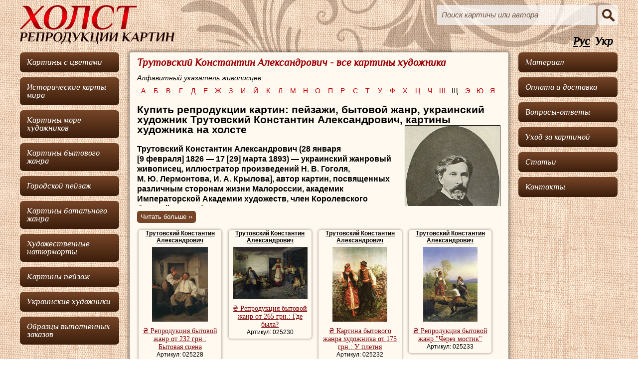

--- FILE ---
content_type: text/html; charset=UTF-8
request_url: https://holsta.net/by-artist/trutovskii-konstantin-aleksandrovich/
body_size: 32324
content:
<!DOCTYPE html>
<html>
<head>
<meta http-equiv="Content-Type" content="text/html; charset=utf-8">
<title>₴ Купить репродукции пейзажи, бытовой жанр | Художник Трутовский Константин Александрович | репродукции на холсте</title>
<meta name="Description" content="☞Купите репродукции картин пейзажи и бытовые сцены украинского художника Трутовского Константина. ✈ Доставка в Украине Новой Почтой или заграницу Укрпочтой.">
<meta name="Keywords" content="Купить репродукции картины жанр художник пейзаж"><link href="/css/main.css" rel="stylesheet" type="text/css">
<link href="/css/alphabet-menu.css" rel="stylesheet" type="text/css">
<script type="text/javascript" src="/js/jquery-1.8.3.min.js"></script>
<script type="text/javascript" src="/js/uaredirect.js"></script>
<script type="text/javascript" src="/js/showmore.js"></script>
<script type="text/javascript">
(function(i,s,o,g,r,a,m){i['GoogleAnalyticsObject']=r;i[r]=i[r]||function(){
(i[r].q=i[r].q||[]).push(arguments)},i[r].l=1*new Date();a=s.createElement(o),
m=s.getElementsByTagName(o)[0];a.async=1;a.src=g;m.parentNode.insertBefore(a,m)
})(window,document,'script','//www.google-analytics.com/analytics.js','ga');

ga('create', 'UA-55440671-1', 'auto');
ga('send', 'pageview');

</script>
<!-- Google Tag Manager -->
<script>(function(w,d,s,l,i){w[l]=w[l]||[];w[l].push({'gtm.start':
new Date().getTime(),event:'gtm.js'});var f=d.getElementsByTagName(s)[0],
j=d.createElement(s),dl=l!='dataLayer'?'&l='+l:'';j.async=true;j.src=
'https://www.googletagmanager.com/gtm.js?id='+i+dl;f.parentNode.insertBefore(j,f);
})(window,document,'script','dataLayer','GTM-572L8XL');</script>
<!-- End Google Tag Manager -->
<!-- Matomo -->
<script type="text/javascript">
  var _paq = window._paq = window._paq || [];
  /* tracker methods like "setCustomDimension" should be called before "trackPageView" */
  _paq.push(['trackPageView']);
  _paq.push(['enableLinkTracking']);
  (function() {
    var u="https://webstat.su/";
    _paq.push(['setTrackerUrl', u+'matomo.php']);
    _paq.push(['setSiteId', '8']);
    var d=document, g=d.createElement('script'), s=d.getElementsByTagName('script')[0];
    g.type='text/javascript'; g.async=true; g.src=u+'matomo.js'; s.parentNode.insertBefore(g,s);
  })();
</script>
<!-- End Matomo Code -->
<script async src="https://pagead2.googlesyndication.com/pagead/js/adsbygoogle.js?client=ca-pub-6718677836455719" crossorigin="anonymous"></script>
</head>

<body data-url="/by-artist/trutovskii-konstantin-aleksandrovich/" data-cip="3.18.105.4">
<!-- Google Tag Manager (noscript) -->
<noscript><iframe src="https://www.googletagmanager.com/ns.html?id=GTM-572L8XL"
height="0" width="0" style="display:none;visibility:hidden"></iframe></noscript>
<!-- End Google Tag Manager (noscript) -->
<div id="main-wrapp">
<div id="top-wrapp">
	<a href="/" title="&quot;ХОЛСТ&quot; - репродукции картин" id="logo"></a>
	<form action="/search/" method="post">
	    <input type="text" value="Поиск картины или автора" onfocus="if(this.value == 'Поиск картины или автора') this.value=''" onblur="if(this.value == '') this.value = 'Поиск картины или автора'" name="search">
	    <input type="submit" value="" id="sbmt">
<input type="hidden" value="go" name="action">
	</form>
	<div id="langMenu"><a href="/" style="text-decoration:underline;" data-lang="RU">Рус</a><a href="/ua/" data-lang="UA">Укр</a></div>
    </div>
    <div id="coll1">
      <ul>
	  <li><a href="/by-genre/kartini-s-tsvetami/" itemscope itemtype="http://schema.org/Product"><span itemprop="name">Картины с цветами</span></a></li>
	  <li><a href="/by-genre/istoricheskie-karti-mira/" itemscope itemtype="http://schema.org/Product"><span itemprop="name">Исторические карты мира</span></a></li>
	  <li><a href="/by-genre/kartini-more-hudozhnikov/" itemscope itemtype="http://schema.org/Product"><span itemprop="name">Картины море художников</span></a></li>
	  <li><a href="/by-genre/kartini-bitovogo-zhanra/" itemscope itemtype="http://schema.org/Product"><span itemprop="name">Картины бытового жанра</span></a></li>
	  <li><a href="/by-genre/gorodskoi-peizazh/" itemscope itemtype="http://schema.org/Product"><span itemprop="name">Городской пейзаж</span></a></li>
	  <li><a href="/by-genre/kartini-batalnogo-zhanra/" itemscope itemtype="http://schema.org/Product"><span itemprop="name">Картины батального жанра</span></a></li>
	  <li><a href="/by-genre/hudozhestvennie-natyurmorti/" itemscope itemtype="http://schema.org/Product"><span itemprop="name">Художественные натюрморты</span></a></li>
	  <li><a href="/by-genre/kartini-peizazh/" itemscope itemtype="http://schema.org/Product"><span itemprop="name">Картины пейзаж</span></a></li>
<!--	  <li><a href="/by-genre/allgenres/">Все жанры</a></li>-->
	  <li><a href="/category/ukrainskie-hudozhniki/" itemscope itemtype="http://schema.org/Product"><span itemprop="name">Украинские художники</span></a></li>

	  <li><a href="/obrzcy/">Образцы выполненных заказов</a></li>
      </ul>
    </div>
  <div id="coll2wrapp">
  <div id="coll2wrapp2">
    <div id="coll2">
      <div class="content">
	<h1>Трутовский Константин Александрович - все картины художника</h1>
<!-- alphabet menu -->
<div id="alphabet-wrapp">
	  <p>Алфавитный указатель живописцев:</p>
<ul id="menu">
<li class="notempty"><a href="/by-artist/letter-а/" class="drop">а</a>
		<div class="dropdown_1column">
		  <div class="whblock"></div>
                    <ul>
                        <li><a href="/by-artist/abrahamsson-erik/">Абрахамссон Эрик</a></li>
                        <li><a href="/by-artist/averkamp-hendrik/">Аверкамп Хендрик</a></li>
                        <li><a href="/by-artist/agard-karl-frederik/">Агард Карл Фредерик</a></li>
                        <li><a href="/by-artist/adams-dzhon-kleiton/">Адамс Джон Клейтон</a></li>
                        <li><a href="/by-artist/adler-edmund/">Адлер Эдмунд</a></li>
                        <li><a href="/by-artist/adriansen-aleksander/">Адриансен Александер</a></li>
                        <li><a href="/by-artist/adrion-lyusen/">Адрион Люсьен</a></li>
                        <li><a href="/by-artist/aivazovskii-ivan-konstantinovich/">Айвазовский Иван Константинович</a></li>
                        <li><a href="/by-artist/allom-tomas/">Аллом Томас</a></li>
                        <li><a href="/by-artist/alott-robert/">Алотт Роберт</a></li>
                        <li><a href="/by-artist/alslot-denis-van/">Алслот Денис ван</a></li>
                        <li><a href="/by-artist/alst-villem-van/">Алст Виллем ван</a></li>
                        <li><a href="/by-artist/altamuras-ioannis/">Алтамурас Иоаннис</a></li>
                        <li><a href="/by-artist/albert-ernest/">Альберт Эрнест</a></li>
                        <li><a href="/by-artist/albreht-adam/">Альбрехт Адам</a></li>
                        <li><a href="/by-artist/alstedt-fredrik/">Альстедт Фредрик</a></li>
                        <li><a href="/by-artist/alt-yakob/">Альт Якоб</a></li>
                        <li><a href="/by-artist/altenkopf-iozef/">Альтенкопф Йозеф</a></li>
                        <li><a href="/by-artist/amen-i-leon-huan-van-der/">Амен и Леон Хуан Ван дер</a></li>
                        <li><a href="/by-artist/andersson-nils/">Андерссон Нильс</a></li>
                        <li><a href="/by-artist/anesi-paolo/">Анеси Паоло</a></li>
                        <li><a href="/by-artist/apol-lui/">Апол Луи</a></li>
                        <li><a href="/by-artist/appian-adolf/">Аппиан Адольф</a></li>
                        <li><a href="/by-artist/arelyano-huan-de/">Арельяно Хуан де</a></li>
                        <li><a href="/by-artist/arents-arent/">Аренц Арент</a></li>
                        <li><a href="/by-artist/arneger-alois/">Арнегер Алоис</a></li>
                        <li><a href="/by-artist/arntenius-floris/">Арнтениус Флорис</a></li>
                        <li><a href="/by-artist/arpini-anri-zhozef/">Арпиньи Анри Жозеф</a></li>
                        <li><a href="/by-artist/artsen-piter/">Артсен Питер</a></li>
                        <li><a href="/by-artist/arhomandi-besad/">Архоманди Бесад</a></li>
                        <li><a href="/by-artist/askevold-anders/">Аскеволд Андерс</a></li>
                        <li><a href="/by-artist/asselin-yan/">Асселин Ян</a></li>
                        <li><a href="/by-artist/ast-baltazar-van-der/">Аст Бальтазар ван дер</a></li>
                        <li><a href="/by-artist/asone-aniello/">Асьоне Аниелло</a></li>
                        <li><a href="/by-artist/ahenbah-andreas/">Ахенбах Андреас</a></li>
                        <li><a href="/by-artist/ahenbah-osvald/">Ахенбах Освальд</a></li>
                        <li><a href="/by-artist/ash-anri-van/">Аш Анри Ван</a></li>
                    </ul>
		</div>
</li>
<li class="notempty"><a href="/by-artist/letter-б/" class="drop">б</a>
		<div class="dropdown_1column">
		  <div class="whblock"></div>
                    <ul>
                        <li><a href="/by-artist/baade-knut-andreessen/">Бааде Кнут Андреессен</a></li>
                        <li><a href="/by-artist/babyuren-dirk-van/">Бабюрен Дирк ван</a></li>
                        <li><a href="/by-artist/baison-dzhuzeppe-bernardino/">Байсон Джузеппе Бернардино</a></li>
                        <li><a href="/by-artist/bakheizen-zherardina-dzhakoba/">Бакхейзен Жерардина Джакоба</a></li>
                        <li><a href="/by-artist/bakheizen-lyudolf/">Бакхейзен Людольф</a></li>
                        <li><a href="/by-artist/bamberger-frits/">Бамбергер Фриц</a></li>
                        <li><a href="/by-artist/bannister-edvard-mitchell/">Баннистер Эдвард Митчелл</a></li>
                        <li><a href="/by-artist/barbarini-gustav/">Барбарини Густав</a></li>
                        <li><a href="/by-artist/barbarini-frans/">Барбарини Франс</a></li>
                        <li><a href="/by-artist/barbarini-emil/">Барбарини Эмиль</a></li>
                        <li><a href="/by-artist/barberi-paolo-antonio/">Барбьери Паоло Антонио</a></li>
                        <li><a href="/by-artist/barker-bendzhamin/">Баркер Бенджамин</a></li>
                        <li><a href="/by-artist/barker-tomas/">Баркер Томас</a></li>
                        <li><a href="/by-artist/barret-dzhordzh/">Баррет Джордж</a></li>
                        <li><a href="/by-artist/barro-eimi/">Барро Ейми</a></li>
                        <li><a href="/by-artist/baskenis-evaristo/">Баскенис Эваристо</a></li>
                        <li><a href="/by-artist/battaglioli-franchesko/">Баттаглиоли Франческо</a></li>
                        <li><a href="/by-artist/battem-gerrit/">Баттем Геррит</a></li>
                        <li><a href="/by-artist/battersvort-dzheims-edvard/">Баттерсворт Джеймс Эдвард</a></li>
                        <li><a href="/by-artist/battersvort-tomas/">Баттерсворт Томас</a></li>
                        <li><a href="/by-artist/bauer-nikolas/">Бауер Николас</a></li>
                        <li><a href="/by-artist/baumgartner-piter/">Баумгартнер Питер</a></li>
                        <li><a href="/by-artist/bahuizen-hendrik-van-de-sande/">Бахуйзен Хендрик ван де Санде</a></li>
                        <li><a href="/by-artist/bashindzhagyan-gevork-zaharovich/">Башинджагян Геворк Захарович</a></li>
                        <li><a href="/by-artist/bega-kornelis-piters/">Бега Корнелис Питерс</a></li>
                        <li><a href="/by-artist/beggrov-aleksandr-karlovich/">Беггров Александр Карлович</a></li>
                        <li><a href="/by-artist/begeien-abraham/">Бегейен Абрахам</a></li>
                        <li><a href="/by-artist/beieren-abraham-van/">Бейерен Абрахам ван</a></li>
                        <li><a href="/by-artist/beikelar-ioahim/">Бейкелар Иоахим</a></li>
                        <li><a href="/by-artist/beiker-uilyam-bliss/">Бейкер Уильям Блисс</a></li>
                        <li><a href="/by-artist/beins-tomas/">Бейнс Томас</a></li>
                        <li><a href="/by-artist/beklin-arnold/">Беклин Арнольд</a></li>
                        <li><a href="/by-artist/bellerman-ferdinand/">Беллерман Фердинанд</a></li>
                        <li><a href="/by-artist/belli-david/">Белли Давид</a></li>
                        <li><a href="/by-artist/bellotto-bernardo/">Беллотто Бернардо</a></li>
                        <li><a href="/by-artist/belveder-andrea/">Бельведер Андреа</a></li>
                        <li><a href="/by-artist/belvyu-dzheikob-adrianess/">Бельвью Джейкоб Адрианесс</a></li>
                        <li><a href="/by-artist/belendzher-lui/">Белэнджер Луи</a></li>
                        <li><a href="/by-artist/bem-eduard/">Бем Эдуард</a></li>
                        <li><a href="/by-artist/bemer-genrih/">Бемер Генрих</a></li>
                        <li><a href="/by-artist/bemmel-vilgelm-van/">Беммель Вильгельм ван</a></li>
                        <li><a href="/by-artist/benedensen-iens-kristian/">Бенеденсен Йенс Кристиан</a></li>
                        <li><a href="/by-artist/bentam-dinsdeil-dzhon/">Бентам-Динсдейл Джон</a></li>
                        <li><a href="/by-artist/benua-albert-nikolaevich/">Бенуа Альберт Николаевич</a></li>
                        <li><a href="/by-artist/berg-gillis-gillish-de/">Берг Гиллис Гиллиш Де</a></li>
                        <li><a href="/by-artist/berg-iogann-eduard/">Берг Иоганн Эдуард</a></li>
                        <li><a href="/by-artist/berggolts-richard-aleksandrovich/">Берггольц Ричард Александрович</a></li>
                        <li><a href="/by-artist/berge-kristoffel-van-den/">Берге Кристоффель ван ден</a></li>
                        <li><a href="/by-artist/berents-kristian/">Беренц Кристиан</a></li>
                        <li><a href="/by-artist/berkos-mihail-andreevich/">Беркос Михаил Андреевич</a></li>
                        <li><a href="/by-artist/berkheide-gerrit/">Беркхейде Геррит</a></li>
                        <li><a href="/by-artist/bernaskoni-laura/">Бернаскони Лаура</a></li>
                        <li><a href="/by-artist/bero-zhan/">Беро Жан</a></li>
                        <li><a href="/by-artist/bert-osias/">Берт Осиас</a></li>
                        <li><a href="/by-artist/bertelli-donato/">Бертелли Донато</a></li>
                        <li><a href="/by-artist/bertius-petrus/">Бертиус Петрус</a></li>
                        <li><a href="/by-artist/bertri-nikolya-anri-zhora-de/">Бертри Николя Анри Жора де</a></li>
                        <li><a href="/by-artist/berhem-nikolas-piters/">Берхем Николас Питерс</a></li>
                        <li><a href="/by-artist/berch-semyuel/">Берч Сэмюэл</a></li>
                        <li><a href="/by-artist/berch-tomas/">Берч Томас</a></li>
                        <li><a href="/by-artist/bessonov-boris-vasilevich/">Бессонов Борис Васильевич</a></li>
                        <li><a href="/by-artist/bettera-bartolomeo/">Беттера Бартоломео</a></li>
                        <li><a href="/by-artist/biva-anri/">Бива Анри</a></li>
                        <li><a href="/by-artist/bidu-zhan-zhozef-ksave/">Биду Жан Жозеф Ксавье</a></li>
                        <li><a href="/by-artist/bienvetu-gyustav/">Биенвету Гюстав</a></li>
                        <li><a href="/by-artist/binoit-piter/">Биноит Питер</a></li>
                        <li><a href="/by-artist/birstraten-entoni/">Бирстратен Энтони</a></li>
                        <li><a href="/by-artist/birstraten-yan-abrahams/">Бирстратен Ян Абрахамс</a></li>
                        <li><a href="/by-artist/birshtadt-albert/">Бирштадт Альберт</a></li>
                        <li><a href="/by-artist/bist-albert-van/">Бист Альберт ван</a></li>
                        <li><a href="/by-artist/bichi-richard-bridzhes/">Бичи Ричард Бриджес</a></li>
                        <li><a href="/by-artist/blaklok-ralf-albert/">Блаклок Ральф Альберт</a></li>
                        <li><a href="/by-artist/blankerhoff-yan-teunis/">Бланкерхофф Ян Теунис</a></li>
                        <li><a href="/by-artist/blanshar-antuan/">Бланшар Антуан</a></li>
                        <li><a href="/by-artist/blau-yan/">Блау Ян</a></li>
                        <li><a href="/by-artist/blash-kristian-vidzhilius/">Блаш Кристиан Виджилиус</a></li>
                        <li><a href="/by-artist/blehen-karl/">Блехен Карл</a></li>
                        <li><a href="/by-artist/blinov-leonid-demyanovich/">Блинов Леонид Демьянович</a></li>
                        <li><a href="/by-artist/blomfild-charlz/">Бломфилд Чарльз</a></li>
                        <li><a href="/by-artist/blot-piter-de/">Блот Питер де</a></li>
                        <li><a href="/by-artist/blumart-abraham/">Блумарт Абрахам</a></li>
                        <li><a href="/by-artist/blumen-yan-frans-van/">Блумен Ян Франс ван</a></li>
                        <li><a href="/by-artist/blumers-arnoldus/">Блумерс Арнольдус</a></li>
                        <li><a href="/by-artist/bo-sem/">Бо Сэм</a></li>
                        <li><a href="/by-artist/bogaevskii-konstantin-fedorovich/">Богаевский Константин Федорович</a></li>
                        <li><a href="/by-artist/bogdani-yakob/">Богдани Якоб</a></li>
                        <li><a href="/by-artist/boget-nikolas-dide/">Богет Николас-Дидье</a></li>
                        <li><a href="/by-artist/bogolyubov-aleksei-petrovich/">Боголюбов Алексей Петрович</a></li>
                        <li><a href="/by-artist/boddington-genri-dzhon/">Боддингтон Генри Джон</a></li>
                        <li><a href="/by-artist/bodeman-uilyam/">Бодеман Уильям</a></li>
                        <li><a href="/by-artist/bodesson-nikolas/">Бодессон Николас</a></li>
                        <li><a href="/by-artist/boem-eduard/">Боем Эдуард</a></li>
                        <li><a href="/by-artist/bozelli-feliche/">Бозелли Феличе</a></li>
                        <li><a href="/by-artist/bois-tomas-shotter/">Бойс Томас Шоттер</a></li>
                        <li><a href="/by-artist/bok-adolf/">Бок Адольф</a></li>
                        <li><a href="/by-artist/boloner-hans/">Болоньер Ханс</a></li>
                        <li><a href="/by-artist/bommel-elias-piter-van/">Боммел Элиас Питер ван</a></li>
                        <li><a href="/by-artist/bonaventura-peters-starshii/">Бонавентура Петерс старший</a></li>
                        <li><a href="/by-artist/bonaviya-karlo/">Бонавия Карло</a></li>
                        <li><a href="/by-artist/bonven-fransua/">Бонвен Франсуа</a></li>
                        <li><a href="/by-artist/bonington-richard-parks/">Бонингтон Ричард Паркс</a></li>
                        <li><a href="/by-artist/boplan-giiom-levasser-de/">Боплан Гийом Левассер де</a></li>
                        <li><a href="/by-artist/borman-iohannes/">Борман Йоханнес</a></li>
                        <li><a href="/by-artist/borselen-yan-villem-van/">Борселен Ян Виллем ван</a></li>
                        <li><a href="/by-artist/bossoli-karlo/">Боссоли Карло</a></li>
                        <li><a href="/by-artist/bossyuet-fransua-antuan/">Боссюет Франсуа-Антуан</a></li>
                        <li><a href="/by-artist/boshart-ambrozius-starshii/">Босхарт Амброзиус Старший</a></li>
                        <li><a href="/by-artist/boshart-iogann/">Босхарт Иоганн</a></li>
                        <li><a href="/by-artist/boshart-yan-baptist/">Босхарт Ян Баптист</a></li>
                        <li><a href="/by-artist/bot-andris/">Бот Андрис</a></li>
                        <li><a href="/by-artist/bot-yan/">Бот Ян</a></li>
                        <li><a href="/by-artist/bohmer-genrih/">Бохмер Генрих</a></li>
                        <li><a href="/by-artist/boshan-uolter/">Бошан Уолтер</a></li>
                        <li><a href="/by-artist/brait-genri/">Брайт Генри</a></li>
                        <li><a href="/by-artist/brakeler-ferdinand-de/">Бракелер Фердинанд де</a></li>
                        <li><a href="/by-artist/brakenburg-rihard/">Бракенбург Рихард</a></li>
                        <li><a href="/by-artist/brandeis-antonietta/">Брандейс Антониэтта</a></li>
                        <li><a href="/by-artist/brandes-genrih-georg/">Брандес Генрих Георг</a></li>
                        <li><a href="/by-artist/brandt-albert-ionas/">Брандт Альберт Йонас</a></li>
                        <li><a href="/by-artist/brandt-karl/">Брандт Карл</a></li>
                        <li><a href="/by-artist/brandt-yuzef/">Брандт Юзеф</a></li>
                        <li><a href="/by-artist/braun-pol-s/">Браун Пол С.</a></li>
                        <li><a href="/by-artist/braun-uilyam-meison/">Браун Уильям Мейсон</a></li>
                        <li><a href="/by-artist/brauer-adrian/">Брауэр Адриан</a></li>
                        <li><a href="/by-artist/breanski-alfred-de/">Бреански Альфред де</a></li>
                        <li><a href="/by-artist/breda-piter-van/">Бреда Питер ван</a></li>
                        <li><a href="/by-artist/bredal-yan-frans-van/">Бредаль Ян Франс ван</a></li>
                        <li><a href="/by-artist/breenberg-bartolomei/">Бреенберг Бартоломей</a></li>
                        <li><a href="/by-artist/brei-dirk-de/">Брей Дирк де</a></li>
                        <li><a href="/by-artist/brei-iozef-de/">Брей Йозеф де</a></li>
                        <li><a href="/by-artist/breigel-abraham/">Брейгель Абрахам</a></li>
                        <li><a href="/by-artist/breigel-piter-mladshii/">Брейгель Питер младший</a></li>
                        <li><a href="/by-artist/breigel-piter-starshii/">Брейгель Питер старший</a></li>
                        <li><a href="/by-artist/breigel-yan-mladshii/">Брейгель Ян младший</a></li>
                        <li><a href="/by-artist/breigel-yan-starshii/">Брейгель Ян старший</a></li>
                        <li><a href="/by-artist/breidel-karl/">Брейдель Карл</a></li>
                        <li><a href="/by-artist/brekelenkam-kvirin-van/">Брекеленкам Квирин ван</a></li>
                        <li><a href="/by-artist/brereton-dzheims/">Бреретон Джеймс</a></li>
                        <li><a href="/by-artist/brett-dzhon/">Бретт Джон</a></li>
                        <li><a href="/by-artist/bridell-frederik-li/">Бриделл Фредерик Ли</a></li>
                        <li><a href="/by-artist/bricher-alfred-tompson/">Бричер Альфред Томпсон</a></li>
                        <li><a href="/by-artist/broker-vilgelm/">Брокер Вильгельм</a></li>
                        <li><a href="/by-artist/broun-georg-loring/">Броун Георг Лоринг</a></li>
                        <li><a href="/by-artist/bruk-elias-van-den/">Брук Элиас ван ден</a></li>
                        <li><a href="/by-artist/bruking-charlz/">Брукинг Чарльз</a></li>
                        <li><a href="/by-artist/bredford-uilyam/">Брэдфорд Уильям</a></li>
                        <li><a href="/by-artist/bryussel-german-van/">Брюссель Герман ван</a></li>
                        <li><a href="/by-artist/bryussel-pol-teodor-van/">Брюссель Пол Теодор ван</a></li>
                        <li><a href="/by-artist/buvar-antuan/">Бувар Антуан</a></li>
                        <li><a href="/by-artist/buvar-noel-zhorzh/">Бувар Ноэль Жорж</a></li>
                        <li><a href="/by-artist/buvar-ogyust/">Бувар Огюст</a></li>
                        <li><a href="/by-artist/buden-ezhen/">Буден Эжен</a></li>
                        <li><a href="/by-artist/bulanzhe-lui/">Буланже Луи</a></li>
                        <li><a href="/by-artist/burachek-nikolai-grigorevich/">Бурачек Николай Григорьевич</a></li>
                        <li><a href="/by-artist/burgaritski-iozef/">Бургарицки Йозеф</a></li>
                        <li><a href="/by-artist/busiri-dzhovanni-battista/">Бусири Джованни Баттиста</a></li>
                        <li><a href="/by-artist/buhner-hans/">Бухнер Ханс</a></li>
                        <li><a href="/by-artist/bushe-fransua/">Буше Франсуа</a></li>
                        <li><a href="/by-artist/byurkel-genrih/">Бюркел Генрих</a></li>
                    </ul>
		</div>
</li>
<li class="notempty"><a href="/by-artist/letter-в/" class="drop">в</a>
		<div class="dropdown_1column">
		  <div class="whblock"></div>
                    <ul>
                        <li><a href="/by-artist/vaarden-yan-van-der/">Ваарден Ян ван дер</a></li>
                        <li><a href="/by-artist/vagemans-piter/">Вагеманс Питер</a></li>
                        <li><a href="/by-artist/vagner-frits/">Вагнер Фриц</a></li>
                        <li><a href="/by-artist/vaient-aleksandr-helvig/">Вайент Александр Хельвиг</a></li>
                        <li><a href="/by-artist/vais-anton/">Вайс Антон</a></li>
                        <li><a href="/by-artist/valansen-per-anri-de/">Валансьен Пьер-Анри де</a></li>
                        <li><a href="/by-artist/valkenborh-frederik-van/">Валкенборх Фредерик ван</a></li>
                        <li><a href="/by-artist/vallaie-koster-anna/">Валлайе-Костер Анна</a></li>
                        <li><a href="/by-artist/valskapell-yakob-van/">Валскапелл Якоб ван</a></li>
                        <li><a href="/by-artist/val-per-dyu/">Валь Пьер Дю</a></li>
                        <li><a href="/by-artist/valdmyuller-ferdinand-georg/">Вальдмюллер Фердинанд Георг</a></li>
                        <li><a href="/by-artist/valdorp-entoni/">Вальдорп Энтони</a></li>
                        <li><a href="/by-artist/vasilev-fedor-aleksandrovich/">Васильев Федор Александрович</a></li>
                        <li><a href="/by-artist/vasilkovskii-sergei-ivanovich/">Васильковский Сергей Иванович</a></li>
                        <li><a href="/by-artist/vauverman-piter/">Вауверман Питер</a></li>
                        <li><a href="/by-artist/vauverman-filips/">Вауверман Филипс</a></li>
                        <li><a href="/by-artist/vauverman-yan/">Вауверман Ян</a></li>
                        <li><a href="/by-artist/veber-pol/">Вебер Пол</a></li>
                        <li><a href="/by-artist/vegmair-sebastyan/">Вегмайр Себастьян</a></li>
                        <li><a href="/by-artist/vezerol-dzhorzh/">Везерол Джорж</a></li>
                        <li><a href="/by-artist/veik-tomas/">Вейк Томас</a></li>
                        <li><a href="/by-artist/veinants-yan/">Вейнантс Ян</a></li>
                        <li><a href="/by-artist/veingart-antoni-yakobus-van/">Вейнгарт Антони Якобус ван</a></li>
                        <li><a href="/by-artist/veisenbruh-iohan-hendrik/">Вейсенбрух Иохан Хендрик</a></li>
                        <li><a href="/by-artist/veisenbruh-yan/">Вейсенбрух Ян</a></li>
                        <li><a href="/by-artist/velde-adrian-van-de/">Вельде Адриан  ван де</a></li>
                        <li><a href="/by-artist/velde-villem-van-de-mladshii/">Вельде Виллем ван де младший</a></li>
                        <li><a href="/by-artist/velde-villem-van-de-starshii/">Вельде Виллем ван де старший</a></li>
                        <li><a href="/by-artist/velde-esaias-van-de/">Вельде Эсайас ван де</a></li>
                        <li><a href="/by-artist/velde-yan-van-de/">Вельде Ян ван де</a></li>
                        <li><a href="/by-artist/velts-ivan-avgustovich/">Вельц Иван Августович</a></li>
                        <li><a href="/by-artist/veniks-yan-baptist/">Веникс Ян Баптист</a></li>
                        <li><a href="/by-artist/venn-adolf-van-der/">Венн Адольф ван дер</a></li>
                        <li><a href="/by-artist/verbryuggen-gaspar-peeter-mladshii/">Вербрюгген Гаспар Пеетер Младший</a></li>
                        <li><a href="/by-artist/verbukhoven-sharl-lui/">Вербукховен Шарль-Луи</a></li>
                        <li><a href="/by-artist/verbum-adrian-hendriks/">Вербум Адриан Хендрикс</a></li>
                        <li><a href="/by-artist/vervi-lui-per/">Верви Луи-Пьер</a></li>
                        <li><a href="/by-artist/vervir-salomon-leonardus/">Вервир Саломон Леонардус</a></li>
                        <li><a href="/by-artist/vervlut-frans/">Вервлут Франс</a></li>
                        <li><a href="/by-artist/verelst-piter-hermans/">Верелст Питер Херманс</a></li>
                        <li><a href="/by-artist/verendal-nikolas-van/">Верендал Николас ван</a></li>
                        <li><a href="/by-artist/vereschagin-petr-petrovich/">Верещагин Петр Петрович</a></li>
                        <li><a href="/by-artist/vermeer-yan/">Вермеер Ян</a></li>
                        <li><a href="/by-artist/vermyulen-andris/">Вермюлен Андрис</a></li>
                        <li><a href="/by-artist/vermyulen-yan/">Вермюлен Ян</a></li>
                        <li><a href="/by-artist/verndl-edmund-fon/">Верндл Эдмунд фон</a></li>
                        <li><a href="/by-artist/verne-klod-zhozef/">Верне Клод Жозеф</a></li>
                        <li><a href="/by-artist/verne-oras/">Верне Орас</a></li>
                        <li><a href="/by-artist/verner-karl/">Вернер Карл</a></li>
                        <li><a href="/by-artist/veron-aleksandr-rene/">Верон Александр Рене</a></li>
                        <li><a href="/by-artist/vertin-piter-gerardus/">Вертин Питер Герардус</a></li>
                        <li><a href="/by-artist/verush-kovalski-alfred-fon/">Веруш-Ковальски Альфред фон</a></li>
                        <li><a href="/by-artist/verheien-hendrik-yan/">Верхейен Хендрик Ян</a></li>
                        <li><a href="/by-artist/vester-villem/">Вестер Виллем</a></li>
                        <li><a href="/by-artist/vesterholm-viktor/">Вестерхольм Виктор</a></li>
                        <li><a href="/by-artist/veschilov-konstantin-aleksandrovich/">Вещилов Константин Александрович</a></li>
                        <li><a href="/by-artist/vigmaer-sebastyan/">Вигмаер Себастьян</a></li>
                        <li><a href="/by-artist/vigman-rudolf/">Вигман Рудольф</a></li>
                        <li><a href="/by-artist/vida-gabor/">Вида Габор</a></li>
                        <li><a href="/by-artist/vied-leonard/">Виед Леонард</a></li>
                        <li><a href="/by-artist/viertts-henrikus-frantsisk/">Виертц Хенрикус Франциск</a></li>
                        <li><a href="/by-artist/vizinger-florian-olga/">Визингер-Флориан Ольга</a></li>
                        <li><a href="/by-artist/vikas-karl/">Викас Карл</a></li>
                        <li><a href="/by-artist/vikers-alfred/">Викерс Альфред</a></li>
                        <li><a href="/by-artist/viktor-yuge/">Виктор Юге</a></li>
                        <li><a href="/by-artist/villemsen-abraham/">Виллемсен Абрахам</a></li>
                        <li><a href="/by-artist/vildens-yan/">Вильденс Ян</a></li>
                        <li><a href="/by-artist/vilyams-albert/">Вильямс Альберт</a></li>
                        <li><a href="/by-artist/vinn-vinsent-yanss-van-der/">Винн Винсент Янсс ван дер</a></li>
                        <li><a href="/by-artist/vinogradov-sergei-arsenevich/">Виноградов Сергей Арсеньевич</a></li>
                        <li><a href="/by-artist/viss-anton/">Висс Антон</a></li>
                        <li><a href="/by-artist/vitringa-viger/">Витринга Вигер</a></li>
                        <li><a href="/by-artist/vittel-gaspar-van/">Виттель Гаспар ван</a></li>
                        <li><a href="/by-artist/vithos-mattias/">Витхос Маттиас</a></li>
                        <li><a href="/by-artist/vliger-simon-de/">Влигер Симон де</a></li>
                        <li><a href="/by-artist/vog-dzhad-frederik/">Вог Джад Фредерик</a></li>
                        <li><a href="/by-artist/voger-eduard/">Вогер Эдуард</a></li>
                        <li><a href="/by-artist/volanakis-konstantinos/">Воланакис Константинос</a></li>
                        <li><a href="/by-artist/volar-per-zhak/">Волар Пьер-Жак</a></li>
                        <li><a href="/by-artist/volkov-efim-efimovich/">Волков Ефим Ефимович</a></li>
                        <li><a href="/by-artist/vollerdt-iogann-kristian/">Воллердт Иоганн Кристиан</a></li>
                        <li><a href="/by-artist/vollon-antuan/">Воллон Антуан</a></li>
                        <li><a href="/by-artist/volfarts-yan-baptist/">Вольфартс Ян Баптист</a></li>
                        <li><a href="/by-artist/vorsi-tomas/">Ворси Томас</a></li>
                        <li><a href="/by-artist/vos-paul-de/">Вос Пауль де</a></li>
                        <li><a href="/by-artist/vrabets-anton/">Врабец Антон</a></li>
                        <li><a href="/by-artist/vranks-sebastyan/">Вранкс Себастьян</a></li>
                        <li><a href="/by-artist/vris-yants/">Врис Янц</a></li>
                        <li><a href="/by-artist/vukt-gerrit-van/">Вукт Геррит ван</a></li>
                        <li><a href="/by-artist/vurtser-iogann-matias/">Вурцер Иоганн Матиас</a></li>
                        <li><a href="/by-artist/vutke-karl/">Вутке Карл</a></li>
                        <li><a href="/by-artist/vutton-frank/">Вуттон Франк</a></li>
                    </ul>
		</div>
</li>
<li class="notempty"><a href="/by-artist/letter-г/" class="drop">г</a>
		<div class="dropdown_1column">
		  <div class="whblock"></div>
                    <ul>
                        <li><a href="/by-artist/gabriel-pol-dzhozef-konstantin/">Габриэль Пол Джозеф Константин</a></li>
                        <li><a href="/by-artist/gabron-villem/">Габрон Виллем</a></li>
                        <li><a href="/by-artist/gadzhum-kel/">Гаджум Кэл</a></li>
                        <li><a href="/by-artist/gaisser-yakob-emanuel/">Гайссер Якоб Эмануэль</a></li>
                        <li><a href="/by-artist/gakkert-yakob-filipp/">Гаккерт Якоб Филипп</a></li>
                        <li><a href="/by-artist/galle-ieronimus/">Галле Иеронимус</a></li>
                        <li><a href="/by-artist/galen-lalu-ezhen/">Гальен-Лалу Эжен</a></li>
                        <li><a href="/by-artist/gamilton-dzheims/">Гамильтон Джеймс</a></li>
                        <li><a href="/by-artist/ganzen-aleksei-vasilevich/">Ганзен Алексей Васильевич</a></li>
                        <li><a href="/by-artist/gantner-hans/">Гантнер Ханс</a></li>
                        <li><a href="/by-artist/garden-uilyam-freizer/">Гарден Уильям Фрейзер</a></li>
                        <li><a href="/by-artist/gardner-derek-dzhordzh-montegyu/">Гарднер Дерек Джордж Монтегю</a></li>
                        <li><a href="/by-artist/gartsoni-dzhovanna/">Гарцони Джованна</a></li>
                        <li><a href="/by-artist/gassam-chaild/">Гассам Чайльд</a></li>
                        <li><a href="/by-artist/gauptman-karl/">Гауптман Карл</a></li>
                        <li><a href="/by-artist/gauerman-fridrih/">Гауэрман Фридрих</a></li>
                        <li><a href="/by-artist/gael-barent/">Гаэль Барент</a></li>
                        <li><a href="/by-artist/gvardi-dzhakomo/">Гварди Джакомо</a></li>
                        <li><a href="/by-artist/gvardi-franchesko-latstsaro/">Гварди Франческо Лаццаро</a></li>
                        <li><a href="/by-artist/geier-georg/">Гейер Георг</a></li>
                        <li><a href="/by-artist/geiling-karl-frants/">Гейлинг Карл Франц</a></li>
                        <li><a href="/by-artist/geinsboro-tomas/">Гейнсборо Томас</a></li>
                        <li><a href="/by-artist/gekke-yan-van-den/">Гекке Ян ван ден</a></li>
                        <li><a href="/by-artist/genrih-iogann-avgust/">Генрих Иоганн Август</a></li>
                        <li><a href="/by-artist/gerar-evgenii-fon/">Герар Евгений фон</a></li>
                        <li><a href="/by-artist/gerasch-avgust/">Геращ Август</a></li>
                        <li><a href="/by-artist/germans-ioann/">Германс Иоанн</a></li>
                        <li><a href="/by-artist/germashev-mihail-markovich/">Гермашев Михаил Маркович</a></li>
                        <li><a href="/by-artist/gertin-tomas/">Гертин Томас</a></li>
                        <li><a href="/by-artist/gertner-eduard/">Гертнер Эдуард</a></li>
                        <li><a href="/by-artist/gess-peter-fon/">Гесс Петер фон</a></li>
                        <li><a href="/by-artist/givanyan-mekertich/">Гиванян Мекертич</a></li>
                        <li><a href="/by-artist/gizolfi-dzhovanni/">Гизолфи Джованни</a></li>
                        <li><a href="/by-artist/gillemans-yan-paul/">Гиллеманс Ян Пауль</a></li>
                        <li><a href="/by-artist/gillig-yakob/">Гиллиг Якоб</a></li>
                        <li><a href="/by-artist/gillis-peters-starshii/">Гиллис Петерс старший</a></li>
                        <li><a href="/by-artist/gisbrehts-kornelis-norbertus/">Гисбрехтс Корнелис Норбертус</a></li>
                        <li><a href="/by-artist/gifford-senford/">Гиффорд Сэнфорд</a></li>
                        <li><a href="/by-artist/glendening-alfred/">Гленденинг Альфред</a></li>
                        <li><a href="/by-artist/glover-dzhon/">Гловер Джон</a></li>
                        <li><a href="/by-artist/goien-yan-van/">Гойен Ян ван</a></li>
                        <li><a href="/by-artist/gomann-iogann-baptist/">Гоманн Иоганн Баптист</a></li>
                        <li><a href="/by-artist/goravskii-apollinarii-gilyarievich/">Горавский Аполлинарий Гиляриевич</a></li>
                        <li><a href="/by-artist/gorbatov-konstantin-ivanovich/">Горбатов Константин Иванович</a></li>
                        <li><a href="/by-artist/gorter-arnold-mark/">Гортер Арнольд Марк</a></li>
                        <li><a href="/by-artist/greivs-ebott-fuller/">Грейвс Эботт Фуллер</a></li>
                        <li><a href="/by-artist/grimmer-abel/">Гриммер Абель</a></li>
                        <li><a href="/by-artist/grimshou-dzhon-etkinson/">Гримшоу Джон Эткинсон</a></li>
                        <li><a href="/by-artist/grif-adriann-de/">Гриф Адрианн де</a></li>
                        <li><a href="/by-artist/groot-frans-broihaus-de/">Гроот Франс Бройхаус де</a></li>
                        <li><a href="/by-artist/grubaks-karlo/">Грубакс Карло</a></li>
                        <li><a href="/by-artist/grubas-dzhovanni/">Грубас Джованни</a></li>
                        <li><a href="/by-artist/gruber-frants-ksaver/">Грубер Франц Ксавер</a></li>
                        <li><a href="/by-artist/grupp-emil-albert/">Групп Эмиль Альберт</a></li>
                        <li><a href="/by-artist/guge-viktor/">Гуге Виктор</a></li>
                        <li><a href="/by-artist/gude-hans/">Гуде Ханс</a></li>
                        <li><a href="/by-artist/gurlitt-lui/">Гурлитт Луи</a></li>
                        <li><a href="/by-artist/gei-eduard/">Гэй Эдуард</a></li>
                        <li><a href="/by-artist/gyuden-teodor-zhan-antuan/">Гюден Теодор Жан Антуан</a></li>
                    </ul>
		</div>
</li>
<li class="notempty"><a href="/by-artist/letter-д/" class="drop">д</a>
		<div class="dropdown_1column">
		  <div class="whblock"></div>
                    <ul>
                        <li><a href="/by-artist/dartua-zhak/">Д&#039;Артуа Жак</a></li>
                        <li><a href="/by-artist/daiville-aleksandr-dzhozef/">Дайвилле Александр Джозеф</a></li>
                        <li><a href="/by-artist/dainen-isaak-van/">Дайнен Исаак ван</a></li>
                        <li><a href="/by-artist/dali-salvador/">Дали Сальвадор</a></li>
                        <li><a href="/by-artist/dal-hans/">Даль Ханс</a></li>
                        <li><a href="/by-artist/dal-yuhan-kristian-klausen/">Даль Юхан Кристиан Клаусен</a></li>
                        <li><a href="/by-artist/dal-yan-frans-van/">Даль Ян Франс ван</a></li>
                        <li><a href="/by-artist/dankenson-robert-skott/">Данкенсон Роберт Скотт</a></li>
                        <li><a href="/by-artist/danning-robert-spir/">Даннинг Роберт Спир</a></li>
                        <li><a href="/by-artist/dantz-iogann/">Дантз Иоганн</a></li>
                        <li><a href="/by-artist/darnaut-hyugo/">Дарнаут Хьюго</a></li>
                        <li><a href="/by-artist/dauti-tomas/">Даути Томас</a></li>
                        <li><a href="/by-artist/daffild-uilyam/">Даффилд Уильям</a></li>
                        <li><a href="/by-artist/deventer-villem-entoni-van/">Девентер Виллем Энтони ван</a></li>
                        <li><a href="/by-artist/degoff-blez-aleksandr/">Дегофф Блез Александр</a></li>
                        <li><a href="/by-artist/deik-floris-van/">Дейк Флорис ван</a></li>
                        <li><a href="/by-artist/dekamp-moris/">Декамп Морис</a></li>
                        <li><a href="/by-artist/dekker-kornelis/">Деккер Корнелис</a></li>
                        <li><a href="/by-artist/delakrua-ezhen/">Делакруа Эжен</a></li>
                        <li><a href="/by-artist/delpi-ippolit-kamil/">Дельпи Ипполит Камиль</a></li>
                        <li><a href="/by-artist/denis-saimon/">Денис Саймон</a></li>
                        <li><a href="/by-artist/deport-aleksandr-fransua/">Депорт Александр Франсуа</a></li>
                        <li><a href="/by-artist/deus-dzhon-stiven/">Деус Джон Стивен</a></li>
                        <li><a href="/by-artist/defregger-frants-fon/">Дефреггер Франц фон</a></li>
                        <li><a href="/by-artist/dzhatsam-genri/">Джатсам Генри</a></li>
                        <li><a href="/by-artist/dzheikob-aleksandr-lui/">Джейкоб Александр Луи</a></li>
                        <li><a href="/by-artist/dzheimison-aleksandr/">Джеймисон Александр</a></li>
                        <li><a href="/by-artist/dzheims-uilyam/">Джеймс Уильям</a></li>
                        <li><a href="/by-artist/dzherat-nikolas-anri/">Джерат Николас Анри</a></li>
                        <li><a href="/by-artist/dzhinou-regis-fransua/">Джиньоу Регис Франсуа</a></li>
                        <li><a href="/by-artist/dzhoi-uilyam/">Джой Уильям</a></li>
                        <li><a href="/by-artist/dzholi-antonio/">Джоли Антонио</a></li>
                        <li><a href="/by-artist/dzhons-tomas/">Джонс Томас</a></li>
                        <li><a href="/by-artist/dzhons-hyu-bolton/">Джонс Хью Болтон</a></li>
                        <li><a href="/by-artist/dzhonson-devid/">Джонсон Дэвид</a></li>
                        <li><a href="/by-artist/dzhonson-frank-tenni/">Джонсон Франк Тенни</a></li>
                        <li><a href="/by-artist/dzukkarelli-franchesko/">Дзуккарелли Франческо</a></li>
                        <li><a href="/by-artist/diaz-narsis-virdzhilio-de-la-penya/">Диаз Нарсис Вирджилио де ла Пенья</a></li>
                        <li><a href="/by-artist/dide-fransua/">Диде Франсуа</a></li>
                        <li><a href="/by-artist/diziani-antonio/">Дизиани Антонио</a></li>
                        <li><a href="/by-artist/dimer-maikl-zeno/">Димер Майкл Зено</a></li>
                        <li><a href="/by-artist/dipream-avraam/">Дипреам Авраам</a></li>
                        <li><a href="/by-artist/dirven-yan/">Дирвен Ян</a></li>
                        <li><a href="/by-artist/dist-villem-van/">Дист Виллем ван</a></li>
                        <li><a href="/by-artist/ditrih-adelheid/">Дитрих Адельхейд</a></li>
                        <li><a href="/by-artist/dif-marsel/">Диф Марсель</a></li>
                        <li><a href="/by-artist/dobini-sharl-fransua/">Добиньи Шарль-Франсуа</a></li>
                        <li><a href="/by-artist/dodd-charlz-tattersholl/">Додд Чарльз Таттерсхолл</a></li>
                        <li><a href="/by-artist/doich-lyudvig/">Дойч Людвиг</a></li>
                        <li><a href="/by-artist/doll-anton/">Долл Антон</a></li>
                        <li><a href="/by-artist/dolfin-villem/">Дольфин Виллем</a></li>
                        <li><a href="/by-artist/domenichini-apollonio/">Доменичини Аполлонио</a></li>
                        <li><a href="/by-artist/domersen-kornelis-kristian/">Домерсен Корнелис Кристиан</a></li>
                        <li><a href="/by-artist/domersen-piter-kornelis/">Домерсен Питер Корнелис</a></li>
                        <li><a href="/by-artist/domersen-uilyam-reimond/">Домерсен Уильям Рэймонд</a></li>
                        <li><a href="/by-artist/douson-genri/">Доусон Генри</a></li>
                        <li><a href="/by-artist/douson-montegyu/">Доусон Монтегю</a></li>
                        <li><a href="/by-artist/douti-tomas/">Доути Томас</a></li>
                        <li><a href="/by-artist/dreksler-iogann-baptist/">Дрекслер Иоганн Баптист</a></li>
                        <li><a href="/by-artist/drielst-egbert-van/">Дриелст Эгберт ван</a></li>
                        <li><a href="/by-artist/dubbels-hendrik/">Дуббелс Хендрик</a></li>
                        <li><a href="/by-artist/dubovskoi-nikolai-nikanorovich/">Дубовской Николай Никанорович</a></li>
                        <li><a href="/by-artist/duglas-falkoner/">Дуглас Фалконер</a></li>
                        <li><a href="/by-artist/duinen-isaak-van/">Дуйнен Исаак ван</a></li>
                        <li><a href="/by-artist/dumitresku-zamfir/">Думитреску Замфир</a></li>
                        <li><a href="/by-artist/duntse-iogannes-bartolomeus/">Дунце Иоганнес Бартоломеус</a></li>
                        <li><a href="/by-artist/durrie-dzhorzh-genri/">Дуррие Джорж Генри</a></li>
                        <li><a href="/by-artist/dusart-kornelis/">Дусарт Корнелис</a></li>
                        <li><a href="/by-artist/dyubua-antuan-benua/">Дюбуа Антуан-Бенуа</a></li>
                        <li><a href="/by-artist/dyuge-gaspar/">Дюге Гаспар</a></li>
                        <li><a href="/by-artist/dyukker-evgenii-eduardovich/">Дюккер Евгений Эдуардович</a></li>
                        <li><a href="/by-artist/dyukros-avraam-lui-rodolf/">Дюкрос Авраам-Луи-Родольф</a></li>
                        <li><a href="/by-artist/dyunui-aleksandr-giatsint/">Дюнуй Александр-Гиацинт</a></li>
                        <li><a href="/by-artist/dyupre-zhyul/">Дюпре Жюль</a></li>
                        <li><a href="/by-artist/dyuran-asher-braun/">Дюран Ашер Браун</a></li>
                    </ul>
		</div>
</li>
<li class="notempty"><a href="/by-artist/letter-е/" class="drop">е</a>
		<div class="dropdown_1column">
		  <div class="whblock"></div>
                    <ul>
                        <li><a href="/by-artist/egorov-andrei-afanasevich/">Егоров Андрей Афанасьевич</a></li>
                        <li><a href="/by-artist/ekelberg-villem/">Екелберг Виллем</a></li>
                        <li><a href="/by-artist/elaut-frenchois/">Елаут Френчойс</a></li>
                        <li><a href="/by-artist/eliaerts-yan-frans/">Елиаертс Ян Франс</a></li>
                        <li><a href="/by-artist/endogurov-ivan-ivanovich/">Ендогуров Иван Иванович</a></li>
                    </ul>
		</div>
</li>
<li class="notempty"><a href="/by-artist/letter-ж/" class="drop">ж</a>
		<div class="dropdown_1column">
		  <div class="whblock"></div>
                    <ul>
                        <li><a href="/by-artist/zhennin-zhorzh/">Женнин Жорж</a></li>
                        <li><a href="/by-artist/zherom-zhan-leon/">Жером Жан-Леон</a></li>
                        <li><a href="/by-artist/zhinyu-regis-fransua/">Жинью Регис Франсуа</a></li>
                        <li><a href="/by-artist/zhullyard-nikolya-zhak/">Жуллярд Николя Жак</a></li>
                        <li><a href="/by-artist/zhurden-teodor/">Журден Теодор</a></li>
                    </ul>
		</div>
</li>
<li class="notempty"><a href="/by-artist/letter-з/" class="drop">з</a>
		<div class="dropdown_1column">
		  <div class="whblock"></div>
                    <ul>
                        <li><a href="/by-artist/zampigi-evzhenio/">Зампиги Эвженио</a></li>
                        <li><a href="/by-artist/zatta-antonio/">Затта Антонио</a></li>
                        <li><a href="/by-artist/zatska-hans/">Зацка Ханс</a></li>
                        <li><a href="/by-artist/zeis-dzhuzeppe/">Зейс Джузеппе</a></li>
                        <li><a href="/by-artist/zeitts-iogann-georg/">Зейтц Иоганн Георг</a></li>
                        <li><a href="/by-artist/zigen-avgust-fon/">Зиген Август фон</a></li>
                        <li><a href="/by-artist/zim-feliks/">Зим Феликс</a></li>
                        <li><a href="/by-artist/zommer-rihard-karlovich/">Зоммер Рихард Карлович</a></li>
                        <li><a href="/by-artist/zonaro-fausto/">Зонаро Фаусто</a></li>
                        <li><a href="/by-artist/zopf-yulii/">Зопф Юлий</a></li>
                        <li><a href="/by-artist/zoff-alfred/">Зофф Альфред</a></li>
                    </ul>
		</div>
</li>
<li class="notempty"><a href="/by-artist/letter-и/" class="drop">и</a>
		<div class="dropdown_1column">
		  <div class="whblock"></div>
                    <ul>
                        <li><a href="/by-artist/ibbetson-dzhulius-tsezar/">Иббетсон Джулиус Цезарь</a></li>
                        <li><a href="/by-artist/ivanov-aleksandr-andreevich/">Иванов Александр Андреевич</a></li>
                        <li><a href="/by-artist/ivasyuk-nikolai-ivanovich/">Ивасюк Николай Иванович</a></li>
                        <li><a href="/by-artist/igler-gustav/">Иглер Густав</a></li>
                        <li><a href="/by-artist/izabe-lui-gabriel-ezhen/">Изабе Луи-Габриэль-Эжен</a></li>
                        <li><a href="/by-artist/immenrat-filip-avgustin/">Имменрат Филип Августин</a></li>
                        <li><a href="/by-artist/induno-domeniko/">Индуно Доменико</a></li>
                        <li><a href="/by-artist/inness-dzhordzh/">Иннесс Джордж</a></li>
                        <li><a href="/by-artist/inchbold-dzhon-uilyam/">Инчболд Джон Уильям</a></li>
                        <li><a href="/by-artist/irmer-karl/">Ирмер Карл</a></li>
                        <li><a href="/by-artist/ist-alfred/">Ист Альфред</a></li>
                    </ul>
		</div>
</li>
<li class="notempty"><a href="/by-artist/letter-й/" class="drop">й</a>
		<div class="dropdown_1column">
		  <div class="whblock"></div>
                    <ul>
                        <li><a href="/by-artist/iekens-frans/">Йекенс Франс</a></li>
                        <li><a href="/by-artist/iensen-alfred/">Йенсен Альфред</a></li>
                        <li><a href="/by-artist/iensen-iohan-lorents/">Йенсен Йохан Лоренц</a></li>
                        <li><a href="/by-artist/iensen-maks/">Йенсен Макс</a></li>
                        <li><a href="/by-artist/iepes-tomas/">Йепес Томас</a></li>
                        <li><a href="/by-artist/iets-kallen-braian/">Йетс Каллен Брайан</a></li>
                        <li><a href="/by-artist/iozef-rebell/">Йозеф Ребелль</a></li>
                        <li><a href="/by-artist/iongkind-yan-bartold/">Йонгкинд Ян Бартолд</a></li>
                        <li><a href="/by-artist/iork-uilyam-govard/">Йорк Уильям Говард</a></li>
                        <li><a href="/by-artist/iohansson-karl/">Йоханссон Карл</a></li>
                    </ul>
		</div>
</li>
<li class="notempty"><a href="/by-artist/letter-к/" class="drop">к</a>
		<div class="dropdown_1column">
		  <div class="whblock"></div>
                    <ul>
                        <li><a href="/by-artist/kabel-adrian-van-der/">Кабель Адриан ван дер</a></li>
                        <li><a href="/by-artist/kazin-zhan-sharl/">Казин Жан Шарль</a></li>
                        <li><a href="/by-artist/kaizerman-frants/">Кайзерман Франц</a></li>
                        <li><a href="/by-artist/kalam-aleksandr/">Калам Александр</a></li>
                        <li><a href="/by-artist/kalvert-frederik/">Калверт Фредерик</a></li>
                        <li><a href="/by-artist/kallou-uilyam/">Каллоу Уильям</a></li>
                        <li><a href="/by-artist/kalrat-abraham-van/">Калрат Абрахам ван</a></li>
                        <li><a href="/by-artist/kalf-villem/">Кальф Виллем</a></li>
                        <li><a href="/by-artist/kamenev-lev-lvovich/">Каменев Лев Львович</a></li>
                        <li><a href="/by-artist/kampanile-dario/">Кампаниле Дарио</a></li>
                        <li><a href="/by-artist/kampidolo-mischel-peizs-del/">Кампидольо Мищель Пейзс дель</a></li>
                        <li><a href="/by-artist/kampo-federiko-del/">Кампо Федерико Дель</a></li>
                        <li><a href="/by-artist/kamprobin-pedro-de/">Кампробин Педро де</a></li>
                        <li><a href="/by-artist/kampusano-tomas-i-agirre/">Кампусано Томас и Агирре</a></li>
                        <li><a href="/by-artist/kandido-salvatore/">Кандидо Сальваторе</a></li>
                        <li><a href="/by-artist/kanella-dzhuzeppe/">Канелла Джузеппе</a></li>
                        <li><a href="/by-artist/kannemans-kristian-kornelis/">Каннеманс Кристиан Корнелис</a></li>
                        <li><a href="/by-artist/kantsyani-yakob/">Канцяни Якоб</a></li>
                        <li><a href="/by-artist/kapelle-yan-van-de/">Капелле Ян ван де</a></li>
                        <li><a href="/by-artist/kappelen-german-avgust/">Каппелен Герман Август</a></li>
                        <li><a href="/by-artist/karabein-zhak/">Карабейн Жак</a></li>
                        <li><a href="/by-artist/karelli-dzhuzeppe/">Карелли Джузеппе</a></li>
                        <li><a href="/by-artist/karinger-anton/">Карингер Антон</a></li>
                        <li><a href="/by-artist/karlevaris-luka/">Карлеварис Лука</a></li>
                        <li><a href="/by-artist/karle-maks-albert/">Карлье Макс Альберт</a></li>
                        <li><a href="/by-artist/karmaikl-dzhon/">Кармайкл Джон</a></li>
                        <li><a href="/by-artist/karminke-iogann-german/">Карминке Иоганн Герман</a></li>
                        <li><a href="/by-artist/karne-anri/">Карнье Анри</a></li>
                        <li><a href="/by-artist/karo-baldassare-de/">Каро Бальдассаре де</a></li>
                        <li><a href="/by-artist/karsen-kaspar/">Карсен Каспар</a></li>
                        <li><a href="/by-artist/karter-frank/">Картер Франк</a></li>
                        <li><a href="/by-artist/karus-karl-gustav/">Карус Карл Густав</a></li>
                        <li><a href="/by-artist/kasabon-mishel-zhan/">Касабон Мишель-Жан</a></li>
                        <li><a href="/by-artist/kassas-lui-fransua/">Кассас Луи-Франсуа</a></li>
                        <li><a href="/by-artist/kassisa-nikola/">Кассиса Никола</a></li>
                        <li><a href="/by-artist/kastils-piter/">Кастилс Питер</a></li>
                        <li><a href="/by-artist/kate-german-frederik-karel/">Кате Герман Фредерик Карел</a></li>
                        <li><a href="/by-artist/kaufman-adolf/">Кауфман Адольф</a></li>
                        <li><a href="/by-artist/kaufman-karl/">Кауфман Карл</a></li>
                        <li><a href="/by-artist/kauchos-ezhen-genri/">Каучос Эжен Генри</a></li>
                        <li><a href="/by-artist/kaffi-ippolito/">Каффи Ипполито</a></li>
                        <li><a href="/by-artist/kaffin-uolter-uoller/">Каффин Уолтер Уоллер</a></li>
                        <li><a href="/by-artist/kvalo-domeniko/">Квальо Доменико</a></li>
                        <li><a href="/by-artist/kvast-piter/">Кваст Питер</a></li>
                        <li><a href="/by-artist/keip-albert-yakobs/">Кейп Альберт Якобс</a></li>
                        <li><a href="/by-artist/keirinks-aleksandr/">Кейринкс Александр</a></li>
                        <li><a href="/by-artist/keit-mari-ten/">Кейт Мари тен</a></li>
                        <li><a href="/by-artist/keit-hendrik-gerrit-ten/">Кейт Хендрик Геррит Тен</a></li>
                        <li><a href="/by-artist/kennedi-sesil/">Кеннеди Сесил</a></li>
                        <li><a href="/by-artist/kensett-dzhon-frederik/">Кенсетт Джон Фредерик</a></li>
                        <li><a href="/by-artist/kerena-luidzhi/">Керена Луиджи</a></li>
                        <li><a href="/by-artist/kerner-ernst-karl-oigen/">Кернер Эрнст Карл Ойген</a></li>
                        <li><a href="/by-artist/kerher-amaliya/">Керхер Амалия</a></li>
                        <li><a href="/by-artist/kessel-yan-van/">Кессель Ян ван</a></li>
                        <li><a href="/by-artist/kessler-fridrih-avgust/">Кесслер Фридрих Август</a></li>
                        <li><a href="/by-artist/ketteman-ervin/">Кеттеман Эрвин</a></li>
                        <li><a href="/by-artist/kik-kornelis/">Кик Корнелис</a></li>
                        <li><a href="/by-artist/kinkeid-tomas/">Кинкейд Томас</a></li>
                        <li><a href="/by-artist/kiselev-aleksandr-aleksandrovich/">Киселев Александр Александрович</a></li>
                        <li><a href="/by-artist/klas-piter/">Клас Питер</a></li>
                        <li><a href="/by-artist/klau-zhak-de/">Клау Жак де</a></li>
                        <li><a href="/by-artist/kleveli-dzhon-starshii/">Клевели Джон старший</a></li>
                        <li><a href="/by-artist/klever-yulii-yulevich/">Клевер Юлий Юльевич</a></li>
                        <li><a href="/by-artist/kleineh-oskar/">Клейнех Оскар</a></li>
                        <li><a href="/by-artist/kleis-paul-zhan/">Клейс Пауль Жан</a></li>
                        <li><a href="/by-artist/kleiton-garold/">Клейтон Гарольд</a></li>
                        <li><a href="/by-artist/klerisso-sharl-lui/">Клериссо Шарль-Луи</a></li>
                        <li><a href="/by-artist/klerk-villem-de/">Клерк Виллем де</a></li>
                        <li><a href="/by-artist/klestova-irina-borisovna/">Клестова Ирина Борисовна</a></li>
                        <li><a href="/by-artist/kliv-marten-van/">Клив Мартен ван</a></li>
                        <li><a href="/by-artist/klinkenberg-iohannes-kristian-karel/">Клинкенберг Йоханнес Кристиан Карел</a></li>
                        <li><a href="/by-artist/klodt-mihail-konstantinovich/">Клодт Михаил Константинович</a></li>
                        <li><a href="/by-artist/klombek-iogann-bernhard/">Кломбек Иоганн Бернхард</a></li>
                        <li><a href="/by-artist/kler-vinsent/">Клэр Винсент</a></li>
                        <li><a href="/by-artist/kler-dzhordzh/">Клэр Джордж</a></li>
                        <li><a href="/by-artist/kler-oliver/">Клэр Оливер</a></li>
                        <li><a href="/by-artist/klyuiver-piter-lyuis-frantsisk/">Клюйвер Питер Люис Франциск</a></li>
                        <li><a href="/by-artist/klyusad-per-de/">Клюсад Пьер де</a></li>
                        <li><a href="/by-artist/klyain-iogann-adam/">Кляйн Иоганн Адам</a></li>
                        <li><a href="/by-artist/klyain-lodeveik-iohannes/">Кляйн Лодевейк Йоханнес</a></li>
                        <li><a href="/by-artist/knaif-vauter/">Кнайф Ваутер</a></li>
                        <li><a href="/by-artist/knapp-iogann/">Кнапп Иоганн</a></li>
                        <li><a href="/by-artist/knapp-charlz-uilson/">Кнапп Чарльз Уилсон</a></li>
                        <li><a href="/by-artist/knip-genrietta-gertruida/">Книп Генриетта Гертруида</a></li>
                        <li><a href="/by-artist/kovalchuk-sergei-viktorovich/">Ковальчук Сергей Викторович</a></li>
                        <li><a href="/by-artist/kodino-franchesko/">Кодино Франческо</a></li>
                        <li><a href="/by-artist/koets-rulof/">Коетс Рулоф</a></li>
                        <li><a href="/by-artist/kozens-dzhon-robert/">Козенс Джон Роберт</a></li>
                        <li><a href="/by-artist/kok-sezar-de/">Кок Сезар де</a></li>
                        <li><a href="/by-artist/koks-devid/">Кокс Дэвид</a></li>
                        <li><a href="/by-artist/koken-paul/">Кокэн Пауль</a></li>
                        <li><a href="/by-artist/kolesnikov-stepan-fedorovich/">Колесников Степан Федорович</a></li>
                        <li><a href="/by-artist/koller-rudolf/">Коллер Рудольф</a></li>
                        <li><a href="/by-artist/kollinz-uilyam-vie/">Коллинз Уильям Вие</a></li>
                        <li><a href="/by-artist/kolmen-semyuel/">Колмен Сэмюэл</a></li>
                        <li><a href="/by-artist/kolomb-dzhon/">Коломб Джон</a></li>
                        <li><a href="/by-artist/koler-evert/">Кольер Эверт</a></li>
                        <li><a href="/by-artist/komolra-melani/">Комольра Мелани</a></li>
                        <li><a href="/by-artist/kompe-yan-den/">Компе Ян ден</a></li>
                        <li><a href="/by-artist/kompton-edvard-teodor/">Комптон Эдвард Теодор</a></li>
                        <li><a href="/by-artist/kondi-nikolai-mettyus/">Конди Николай Мэттьюс</a></li>
                        <li><a href="/by-artist/kondratenko-gavriil-pavlovich/">Кондратенко Гавриил Павлович</a></li>
                        <li><a href="/by-artist/konink-filips/">Конинк Филипс</a></li>
                        <li><a href="/by-artist/konstantin-zhan-antuan/">Константин Жан-Антуан</a></li>
                        <li><a href="/by-artist/konstebl-dzhon/">Констэбль Джон</a></li>
                        <li><a href="/by-artist/kont-meiffren/">Конт Меиффрен</a></li>
                        <li><a href="/by-artist/koort-adrian/">Коорт Адриан</a></li>
                        <li><a href="/by-artist/koro-zhan-batist-kamil/">Коро Жан Батист Камиль</a></li>
                        <li><a href="/by-artist/koroddi-solomon/">Кородди Соломон</a></li>
                        <li><a href="/by-artist/korrodi-german-devid-solomon/">Корроди Герман Дэвид Соломон</a></li>
                        <li><a href="/by-artist/kortes-eduard-leon/">Кортес Эдуард Леон</a></li>
                        <li><a href="/by-artist/koster-everhadus/">Костер Эверхадус</a></li>
                        <li><a href="/by-artist/kotman-dzhon-sell/">Котман Джон Селл</a></li>
                        <li><a href="/by-artist/koul-dzhordzh/">Коул Джордж</a></li>
                        <li><a href="/by-artist/koul-tomas/">Коул Томас</a></li>
                        <li><a href="/by-artist/koh-iozef-anton/">Кох Йозеф Антон</a></li>
                        <li><a href="/by-artist/kraen-adrian-yants/">Краен Адриан Янц</a></li>
                        <li><a href="/by-artist/krein-laurens/">Крейн Лауренс</a></li>
                        <li><a href="/by-artist/kreten-iohan/">Кретен Йохан</a></li>
                        <li><a href="/by-artist/krola-georg-genrih/">Крола Георг Генрих</a></li>
                        <li><a href="/by-artist/kroos-entoni-yans-van-der/">Кроос Энтони Янс ван дер</a></li>
                        <li><a href="/by-artist/kropsi-dzhasper-frensis/">Кропси Джаспер Фрэнсис</a></li>
                        <li><a href="/by-artist/kross-roi/">Кросс Рой</a></li>
                        <li><a href="/by-artist/kruzeman-frederik-marinus/">Круземан Фредерик Маринус</a></li>
                        <li><a href="/by-artist/kruzeman-hendrik-dirk-van-elten/">Круземан Хендрик Дирк ван Элтен</a></li>
                        <li><a href="/by-artist/krumlinde-olof/">Крумлинде Олоф</a></li>
                        <li><a href="/by-artist/krizhitskii-konstantin-yakovlevich/">Крыжицкий Константин Яковлевич</a></li>
                        <li><a href="/by-artist/kryuger-german-anders/">Крюгер Герман Андерс</a></li>
                        <li><a href="/by-artist/kuvasseg-charlz/">Кувассег Чарльз</a></li>
                        <li><a href="/by-artist/kuindzhi-arhip-ivanovich/">Куинджи Архип Иванович</a></li>
                        <li><a href="/by-artist/kuk-edvard-uilyam/">Кук Эдвард Уильям</a></li>
                        <li><a href="/by-artist/kukkuk-barend-kornelis/">Куккук Баренд Корнелис</a></li>
                        <li><a href="/by-artist/kukkuk-villem/">Куккук Виллем</a></li>
                        <li><a href="/by-artist/kukkuk-german-barend-yan/">Куккук Герман Баренд Ян</a></li>
                        <li><a href="/by-artist/kukkuk-iohannes-hermanus/">Куккук Йоханнес Херманус</a></li>
                        <li><a href="/by-artist/kukkuk-iohannes-hermanus-barend/">Куккук Йоханнес Херманус Баренд</a></li>
                        <li><a href="/by-artist/kukkuk-marinus-adrianus/">Куккук Маринус Адрианус</a></li>
                        <li><a href="/by-artist/kukkuk-hendrik-barend/">Куккук Хендрик Баренд</a></li>
                        <li><a href="/by-artist/kukkuk-hendrik-piter/">Куккук Хендрик Питер</a></li>
                        <li><a href="/by-artist/kukkuk-hermanus/">Куккук Херманус</a></li>
                        <li><a href="/by-artist/kummer-karl-robert/">Куммер Карл Роберт</a></li>
                        <li><a href="/by-artist/kuper-dzherald/">Купер Джеральд</a></li>
                        <li><a href="/by-artist/kuper-tomas-sidnei/">Купер Томас Сидней</a></li>
                        <li><a href="/by-artist/kur-yanus-la/">Кур Янус ла</a></li>
                        <li><a href="/by-artist/kurbe-gyustav/">Курбе Гюстав</a></li>
                        <li><a href="/by-artist/kuss-ferdinand/">Кусс Фердинанд</a></li>
                        <li><a href="/by-artist/kuts-rulof/">Кутс Рулоф</a></li>
                        <li><a href="/by-artist/kemeron-devid-yang/">Кэмерон Дэвид Янг</a></li>
                        <li><a href="/by-artist/kempbell-raimond/">Кэмпбелл Раймонд</a></li>
                    </ul>
		</div>
</li>
<li class="notempty"><a href="/by-artist/letter-л/" class="drop">л</a>
		<div class="dropdown_1column">
		  <div class="whblock"></div>
                    <ul>
                        <li><a href="/by-artist/lavanya-franchesko/">Лаванья Франческо</a></li>
                        <li><a href="/by-artist/lagorio-lev-feliksovich/">Лагорио Лев Феликсович</a></li>
                        <li><a href="/by-artist/ladell-edvard/">Ладелл Эдвард</a></li>
                        <li><a href="/by-artist/lakrua-sharl-fransua-grene-de/">Лакруа Шарль-Франсуа Гренье де</a></li>
                        <li><a href="/by-artist/lalleman-zhan-batist/">Лаллеман Жан Батист</a></li>
                        <li><a href="/by-artist/lambert-dzhordzh/">Ламберт Джордж</a></li>
                        <li><a href="/by-artist/lamoriner-zhan-per-fransua/">Ламориньер Жан-Пьер-Франсуа</a></li>
                        <li><a href="/by-artist/lans-dzhordzh/">Ланс Джордж</a></li>
                        <li><a href="/by-artist/larson-markus-simeon/">Ларсон Маркус Симеон</a></li>
                        <li><a href="/by-artist/laslo-neogradi/">Ласло Неогради</a></li>
                        <li><a href="/by-artist/lauer-iozef/">Лауэр Йозеф</a></li>
                        <li><a href="/by-artist/levis-moris/">Левис Морис</a></li>
                        <li><a href="/by-artist/levitan-isaak-ilich/">Левитан Исаак Ильич</a></li>
                        <li><a href="/by-artist/levchenko-petr-alekseevich/">Левченко Петр Алексеевич</a></li>
                        <li><a href="/by-artist/lezhua-pol/">Лежуа Поль</a></li>
                        <li><a href="/by-artist/leikert-sharl/">Лейкерт Шарль</a></li>
                        <li><a href="/by-artist/lein-fitts-genri/">Лейн Фитц Генри</a></li>
                        <li><a href="/by-artist/leisens-yakob/">Лейсенс Якоб</a></li>
                        <li><a href="/by-artist/leister-yudit/">Лейстер Юдит</a></li>
                        <li><a href="/by-artist/leitens-geisbreht/">Лейтенс Гейсбрехт</a></li>
                        <li><a href="/by-artist/lelinberg-kornelis/">Лелинберг Корнелис</a></li>
                        <li><a href="/by-artist/lemans-iohannes/">Леманс Йоханнес</a></li>
                        <li><a href="/by-artist/lepin-stanislas/">Лепин Станислас</a></li>
                        <li><a href="/by-artist/ler-avgust/">Лер Август</a></li>
                        <li><a href="/by-artist/lessing-karl-fridrih/">Лессинг Карл Фридрих</a></li>
                        <li><a href="/by-artist/leu-avgust-vilhelm/">Леу Август Вилхельм</a></li>
                        <li><a href="/by-artist/li-frederik-richard/">Ли Фредерик Ричард</a></li>
                        <li><a href="/by-artist/liver-charlz/">Ливер Чарльз</a></li>
                        <li><a href="/by-artist/lider-bendzhamin-uilyams/">Лидер Бенджамин Уильямс</a></li>
                        <li><a href="/by-artist/lier-adolf-genrih/">Лиер Адольф Генрих</a></li>
                        <li><a href="/by-artist/lieste-kornelis/">Лиесте Корнелис</a></li>
                        <li><a href="/by-artist/lin-villem-van/">Лин Виллем ван</a></li>
                        <li><a href="/by-artist/linar-zhak/">Линар Жак</a></li>
                        <li><a href="/by-artist/lingelbah-iogann/">Лингельбах Иоганн</a></li>
                        <li><a href="/by-artist/lindberg-otto/">Линдберг Отто</a></li>
                        <li><a href="/by-artist/lindholm-berndt/">Линдхольм Берндт</a></li>
                        <li><a href="/by-artist/linnell-dzhon/">Линнелл Джон</a></li>
                        <li><a href="/by-artist/linshoten-yan-gyuigen-van/">Линсхотен Ян Гюйген ван</a></li>
                        <li><a href="/by-artist/lint-hendrik-frans-van/">Линт Хендрик Франс ван</a></li>
                        <li><a href="/by-artist/linton-uilyam/">Линтон Уильям</a></li>
                        <li><a href="/by-artist/linthorst-yakob/">Линтхорст Якоб</a></li>
                        <li><a href="/by-artist/lir-edvard/">Лир Эдвард</a></li>
                        <li><a href="/by-artist/lis-styuart/">Лис Стюарт</a></li>
                        <li><a href="/by-artist/lisse-dirk-van-der/">Лиссе Дирк ван дер</a></li>
                        <li><a href="/by-artist/loeding-harmen/">Лоединг Хармен</a></li>
                        <li><a href="/by-artist/lokatelli-andrea/">Локателли Андреа</a></li>
                        <li><a href="/by-artist/longpre-paul-de/">Лонгпре Пауль де</a></li>
                        <li><a href="/by-artist/loo-piter-van/">Лоо Питер ван</a></li>
                        <li><a href="/by-artist/lopez-gasparo/">Лопез Гаспаро</a></li>
                        <li><a href="/by-artist/loppe-gabriel/">Лоппе Габриэль</a></li>
                        <li><a href="/by-artist/lorren-klod/">Лоррен Клод</a></li>
                        <li><a href="/by-artist/luazo-gyustav/">Луазо Гюстав</a></li>
                        <li><a href="/by-artist/luar-luidzhi/">Луар Луиджи</a></li>
                        <li><a href="/by-artist/lukas-albert-dyurer/">Лукас Альберт Дюрер</a></li>
                        <li><a href="/by-artist/lundbyu-anders-andersen/">Лундбю Андерс Андерсен</a></li>
                        <li><a href="/by-artist/lundbyu-iohan-tomas/">Лундбю Йохан Томас</a></li>
                        <li><a href="/by-artist/lunde-anders-kristian/">Лунде Андерс Кристиан</a></li>
                        <li><a href="/by-artist/luni-tomas/">Луни Томас</a></li>
                        <li><a href="/by-artist/lyuis-edmund/">Льюис Эдмунд</a></li>
                        <li><a href="/by-artist/lyuterburg-filipp-yakob/">Лютербург Филипп Якоб</a></li>
                        <li><a href="/by-artist/lyuttichuis-saimon/">Люттичуйс Саймон</a></li>
                        <li><a href="/by-artist/lyaks-karstian/">Лякс Карстиан</a></li>
                    </ul>
		</div>
</li>
<li class="notempty"><a href="/by-artist/letter-м/" class="drop">м</a>
		<div class="dropdown_1column">
		  <div class="whblock"></div>
                    <ul>
                        <li><a href="/by-artist/maaten-yakob-yan-van-der/">Маатен Якоб Ян ван дер</a></li>
                        <li><a href="/by-artist/madzhini-karlo/">Маджини Карло</a></li>
                        <li><a href="/by-artist/maiers-mark-richard/">Майерс Марк Ричард</a></li>
                        <li><a href="/by-artist/mairhofer-iogann-nepomuk/">Майрхофер Иоганн Непомук</a></li>
                        <li><a href="/by-artist/makkelvei-frenk/">МакКелвей Фрэнк</a></li>
                        <li><a href="/by-artist/makko-georg/">Макко Георг</a></li>
                        <li><a href="/by-artist/makenti-dzhervis/">Макэнти Джервис</a></li>
                        <li><a href="/by-artist/mallins-dzhordzh/">Маллинс Джордж</a></li>
                        <li><a href="/by-artist/manglard-adrien/">Манглард Адриен</a></li>
                        <li><a href="/by-artist/maneskau-antonio-mariya-de-reina/">Манескау Антонио Мария де Рейна</a></li>
                        <li><a href="/by-artist/mansfeld-moritts/">Мансфелд Моритц</a></li>
                        <li><a href="/by-artist/mantavano-franchesko/">Мантавано Франческо</a></li>
                        <li><a href="/by-artist/maneri-karlo/">Маньери Карло</a></li>
                        <li><a href="/by-artist/manyasko-alessandro/">Маньяско Алессандро</a></li>
                        <li><a href="/by-artist/marieski-mikele/">Мариески Микеле</a></li>
                        <li><a href="/by-artist/maris-yakob/">Марис Якоб</a></li>
                        <li><a href="/by-artist/markino-ioshio/">Маркино Йошио</a></li>
                        <li><a href="/by-artist/marko-andreas/">Марко Андреас</a></li>
                        <li><a href="/by-artist/marko-karoi/">Марко Карой</a></li>
                        <li><a href="/by-artist/marlou-uilyam/">Марлоу Уильям</a></li>
                        <li><a href="/by-artist/marn-zhan-lui-de/">Марн Жан-Луи-де</a></li>
                        <li><a href="/by-artist/marrel-yakob/">Маррель Якоб</a></li>
                        <li><a href="/by-artist/marti-i-alsina-ramon/">Марти-и-Альсина Рамон</a></li>
                        <li><a href="/by-artist/martin-dzhon/">Мартин Джон</a></li>
                        <li><a href="/by-artist/martino-edoardo-de/">Мартино Эдоардо де</a></li>
                        <li><a href="/by-artist/mastenbruk-iohan-hendrik-van/">Мастенбрук Йохан Хендрик ван</a></li>
                        <li><a href="/by-artist/mauro-fra/">Мауро Фра</a></li>
                        <li><a href="/by-artist/mahohyan-vartan/">Махохян Вартан</a></li>
                        <li><a href="/by-artist/megelgraad-denis/">Мегелграад  Денис</a></li>
                        <li><a href="/by-artist/medouz-artur-dzhozef/">Медоуз Артур Джозеф</a></li>
                        <li><a href="/by-artist/meier-luis/">Мейер Луис</a></li>
                        <li><a href="/by-artist/meier-hendrik/">Мейер Хендрик</a></li>
                        <li><a href="/by-artist/meiering-albert/">Мейеринг Альберт</a></li>
                        <li><a href="/by-artist/meierhaim-vilgelm-aleksandr/">Мейерхайм Вильгельм Александр</a></li>
                        <li><a href="/by-artist/meilen-adam-frans-van-der/">Мейлен Адам Франс ван дер</a></li>
                        <li><a href="/by-artist/melbe-anton/">Мелбе Антон</a></li>
                        <li><a href="/by-artist/melbe-vilgelm/">Мелбе Вильгельм</a></li>
                        <li><a href="/by-artist/melendes-luis-egidiya/">Мелендес Луис Эгидия</a></li>
                        <li><a href="/by-artist/melener-piter/">Меленер Питер</a></li>
                        <li><a href="/by-artist/mellor-uilyam/">Меллор Уильям</a></li>
                        <li><a href="/by-artist/mensted-peter-merk/">Менстед Петер Мерк</a></li>
                        <li><a href="/by-artist/merkator-gerard/">Меркатор Герард</a></li>
                        <li><a href="/by-artist/merkator-mihael/">Меркатор Михаель</a></li>
                        <li><a href="/by-artist/meron-albert-de/">Мерон Альберт де</a></li>
                        <li><a href="/by-artist/mertens-tomas/">Мертенс Томас</a></li>
                        <li><a href="/by-artist/mesdah-hendrik-villem/">Месдах Хендрик Виллем</a></li>
                        <li><a href="/by-artist/mesone-zhan-lui-ernest/">Месонье Жан-Луи-Эрнест</a></li>
                        <li><a href="/by-artist/metkalf-uillard-leroi/">Меткалф Уиллард Лерой</a></li>
                        <li><a href="/by-artist/metsyu-gabriel/">Метсю Габриэль</a></li>
                        <li><a href="/by-artist/mescherskii-arsenii-ivanovich/">Мещерский Арсений Иванович</a></li>
                        <li><a href="/by-artist/miker-dzhozef/">Микер Джозеф</a></li>
                        <li><a href="/by-artist/mille-frantsisk/">Милле Франциск</a></li>
                        <li><a href="/by-artist/millner-karl/">Миллнер Карл</a></li>
                        <li><a href="/by-artist/mil-yan/">Миль Ян</a></li>
                        <li><a href="/by-artist/milyara-dzhovanni/">Мильяра Джованни</a></li>
                        <li><a href="/by-artist/minderhaut-hendrik-van/">Миндерхаут Хендрик ван</a></li>
                        <li><a href="/by-artist/mino-luic/">Миньо Луиc</a></li>
                        <li><a href="/by-artist/minon-abraham/">Миньон Абрахам</a></li>
                        <li><a href="/by-artist/mishau-teobald/">Мишау Теобальд</a></li>
                        <li><a href="/by-artist/mishel-zhorzh/">Мишель Жорж</a></li>
                        <li><a href="/by-artist/modzha-federiko/">Моджа Федерико</a></li>
                        <li><a href="/by-artist/moer-zhan-batist-van/">Моер Жан-Батист Ван</a></li>
                        <li><a href="/by-artist/molein-piter-de/">Молейн Питер де</a></li>
                        <li><a href="/by-artist/molenar-klas/">Моленар Клас</a></li>
                        <li><a href="/by-artist/molenar-nikolas/">Моленар Николас</a></li>
                        <li><a href="/by-artist/molenar-yan-minse/">Моленар Ян Минсе</a></li>
                        <li><a href="/by-artist/mommers-hendrik/">Моммерс Хендрик</a></li>
                        <li><a href="/by-artist/momper-ios-de-mladshii/">Момпер Йос де младший</a></li>
                        <li><a href="/by-artist/monaldi-paolo/">Моналди Паоло</a></li>
                        <li><a href="/by-artist/monami-peter/">Монами Петер</a></li>
                        <li><a href="/by-artist/monuaie-zhan-batist/">Монуайе Жан-Батист</a></li>
                        <li><a href="/by-artist/mor-yakob/">Мор Якоб</a></li>
                        <li><a href="/by-artist/moran-tomas/">Моран Томас</a></li>
                        <li><a href="/by-artist/moran-edvard/">Моран Эдвард</a></li>
                        <li><a href="/by-artist/moras-valter/">Морас Вальтер</a></li>
                        <li><a href="/by-artist/morgenshtern-karl/">Моргенштерн Карл</a></li>
                        <li><a href="/by-artist/morel-yan-baptist/">Морель Ян Баптист</a></li>
                        <li><a href="/by-artist/morel-yan-evert/">Морель Ян Эверт</a></li>
                        <li><a href="/by-artist/morland-dzhordzh/">Морланд Джордж</a></li>
                        <li><a href="/by-artist/mortgat-ronni/">Мортгат Ронни</a></li>
                        <li><a href="/by-artist/mortel-yan/">Мортел Ян</a></li>
                        <li><a href="/by-artist/mortelmans-franc/">Мортелманс Франc</a></li>
                        <li><a href="/by-artist/muaion-luiza/">Муайон Луиза</a></li>
                        <li><a href="/by-artist/mulir-piter-mladshii/">Мулир Питер Младший</a></li>
                        <li><a href="/by-artist/munari-kristoforo/">Мунари Кристофоро</a></li>
                        <li><a href="/by-artist/munsterelm-yalmar/">Мунстеръелм Ялмар</a></li>
                        <li><a href="/by-artist/munch-leopold/">Мунч Леопольд</a></li>
                        <li><a href="/by-artist/muravev-vladimir-leonidovich/">Муравьев Владимир Леонидович</a></li>
                        <li><a href="/by-artist/musin-ogyust/">Мусин Огюст</a></li>
                        <li><a href="/by-artist/musin-fransua/">Мусин Франсуа</a></li>
                        <li><a href="/by-artist/musheron-frederik-de/">Мушерон Фредерик де</a></li>
                        <li><a href="/by-artist/myulig-hyugo/">Мюлиг Хьюго</a></li>
                        <li><a href="/by-artist/myuller-kurtsvelli-konrad-aleksandr/">Мюллер-Курцвелли Конрад Александр</a></li>
                    </ul>
		</div>
</li>
<li class="notempty"><a href="/by-artist/letter-н/" class="drop">н</a>
		<div class="dropdown_1column">
		  <div class="whblock"></div>
                    <ul>
                        <li><a href="/by-artist/nabert-vilgelm/">Наберт Вильгельм</a></li>
                        <li><a href="/by-artist/navarra-petro/">Наварра Пьетро</a></li>
                        <li><a href="/by-artist/nait-luis-aston/">Найт Луис Астон</a></li>
                        <li><a href="/by-artist/neimegen-zherar-van/">Неймеген Жерар ван</a></li>
                        <li><a href="/by-artist/nein-piter-de/">Нейн Питер де</a></li>
                        <li><a href="/by-artist/nellius-martinus/">Неллиус Мартинус</a></li>
                        <li><a href="/by-artist/ner-art-van-der/">Нер Арт ван дер</a></li>
                        <li><a href="/by-artist/nerli-fridrih/">Нерли Фридрих</a></li>
                        <li><a href="/by-artist/neer-maikl/">Неэр Майкл</a></li>
                        <li><a href="/by-artist/nigg-dzhozef/">Нигг Джозеф</a></li>
                        <li><a href="/by-artist/nikols-odli-din/">Николс Одли Дин</a></li>
                        <li><a href="/by-artist/nilsen-amaldis-klarin/">Нильсен Амалдис Кларин</a></li>
                        <li><a href="/by-artist/nimann-edmund-dzhon/">Ниманн Эдмунд Джон</a></li>
                        <li><a href="/by-artist/noken-teodor/">Нокен Теодор</a></li>
                        <li><a href="/by-artist/noort-piter-van/">Ноорт Питер ван</a></li>
                        <li><a href="/by-artist/nordgren-aksel/">Нордгрен Аксель</a></li>
                        <li><a href="/by-artist/nordenberg-bengt/">Норденберг Бенгт</a></li>
                        <li><a href="/by-artist/normann-adelsten/">Норманн Адельстен</a></li>
                        <li><a href="/by-artist/noter-david-de/">Нотер Давид де</a></li>
                        <li><a href="/by-artist/noubl-dzheims/">Ноубл Джеймс</a></li>
                        <li><a href="/by-artist/noel-aleksandr-zhan/">Ноэл Александр-Жан</a></li>
                        <li><a href="/by-artist/noel-dzhuls-ashil/">Ноэл Джулс Ашиль</a></li>
                        <li><a href="/by-artist/nuvoloni-panfilo/">Нуволони Панфило</a></li>
                        <li><a href="/by-artist/nuemans-egidus/">Нуеманс Эгидус</a></li>
                        <li><a href="/by-artist/nunkve-vilyam-deguv-de/">Нункве Вильям Дегув де</a></li>
                        <li><a href="/by-artist/nesmit-aleksandr/">Нэсмит Александр</a></li>
                        <li><a href="/by-artist/nesmit-patrik/">Нэсмит Патрик</a></li>
                    </ul>
		</div>
</li>
<li class="notempty"><a href="/by-artist/letter-о/" class="drop">о</a>
		<div class="dropdown_1column">
		  <div class="whblock"></div>
                    <ul>
                        <li><a href="/by-artist/olivkovii-zhozef-zhan-batist/">Оливковый Жозеф Жан-Батист</a></li>
                        <li><a href="/by-artist/oppengeimer-dzhonni/">Оппенгеймер Джонни</a></li>
                        <li><a href="/by-artist/orlovskii-vladimir-donatovich/">Орловский Владимир Донатович</a></li>
                        <li><a href="/by-artist/os-georg-yakob-iogann/">Ос Георг Якоб Иоганн</a></li>
                        <li><a href="/by-artist/os-piter-gerardus-van/">Ос Питер Герардус ван</a></li>
                        <li><a href="/by-artist/os-yan-van/">Ос Ян ван</a></li>
                        <li><a href="/by-artist/ostade-adrian-van/">Остаде Адриан ван</a></li>
                        <li><a href="/by-artist/ostade-isaak-van/">Остаде Исаак ван</a></li>
                        <li><a href="/by-artist/osterveik-mariya-van/">Остервейк Мария ван</a></li>
                        <li><a href="/by-artist/ott-iogann-nepomuk/">Отт Иоганн Непомук</a></li>
                        <li><a href="/by-artist/ottesen-otto-didrik/">Оттесен Отто Дидрик</a></li>
                        <li><a href="/by-artist/ottmar-elliger-mladshii/">Оттмар Еллигер Младший</a></li>
                        <li><a href="/by-artist/ououter-isaak/">Оуоутер Исаак</a></li>
                        <li><a href="/by-artist/outs-bennett/">Оутс Беннетт</a></li>
                        <li><a href="/by-artist/okiff-dzhordzhiya/">О’Кифф Джорджия</a></li>
                        <li><a href="/by-artist/okonnor-dzheims-artur/">О’Коннор Джеймс Артур</a></li>
                    </ul>
		</div>
</li>
<li class="notempty"><a href="/by-artist/letter-п/" class="drop">п</a>
		<div class="dropdown_1column">
		  <div class="whblock"></div>
                    <ul>
                        <li><a href="/by-artist/pain-dzheims-beiker/">Пайн Джеймс Бейкер</a></li>
                        <li><a href="/by-artist/palm-gustav-vilgelm/">Палм Густав Вильгельм</a></li>
                        <li><a href="/by-artist/palmer-garold-satton/">Палмер Гарольд Саттон</a></li>
                        <li><a href="/by-artist/palmer-semyuel/">Палмер Сэмюэл</a></li>
                        <li><a href="/by-artist/palmer-uolter-lont/">Палмер Уолтер Лонт</a></li>
                        <li><a href="/by-artist/panini-dzhovanni-paolo/">Панини Джованни Паоло</a></li>
                        <li><a href="/by-artist/parker-genri/">Паркер Генри</a></li>
                        <li><a href="/by-artist/parra-migel/">Парра Мигел</a></li>
                        <li><a href="/by-artist/pasini-alberto/">Пасини Альберто</a></li>
                        <li><a href="/by-artist/patel-per-antuan-mladshii/">Патель Пьер-Антуан младший</a></li>
                        <li><a href="/by-artist/patrik-dzheims-makintosh/">Патрик Джеймс Макинтош</a></li>
                        <li><a href="/by-artist/paul-fridrih-maiergaim/">Пауль Фридрих Майергайм</a></li>
                        <li><a href="/by-artist/pauell-charlz-martin/">Пауэлл Чарльз Мартин</a></li>
                        <li><a href="/by-artist/pedersen-viggo/">Педерсен Вигго</a></li>
                        <li><a href="/by-artist/pezer-genri/">Пезер Генри</a></li>
                        <li><a href="/by-artist/pekinyu-zhan-per/">Пекинью Жан-Пьер</a></li>
                        <li><a href="/by-artist/pellete-antuan-zhyul/">Пеллетье Антуан Жюль</a></li>
                        <li><a href="/by-artist/peplo-semyuel/">Пепло Сэмюэл</a></li>
                        <li><a href="/by-artist/peres-bartolome/">Перес Бартоломе</a></li>
                        <li><a href="/by-artist/persi-sidni-richard/">Перси Сидни Ричард</a></li>
                        <li><a href="/by-artist/pere-emilio-sanches/">Перье Эмилио Санчес</a></li>
                        <li><a href="/by-artist/peter-abraham/">Петер Абрахам</a></li>
                        <li><a href="/by-artist/peter-genri/">Петер Генри</a></li>
                        <li><a href="/by-artist/peters-klara/">Петерс Клара</a></li>
                        <li><a href="/by-artist/petersen-emanuel-aige/">Петерсен Эмануэль Айге</a></li>
                        <li><a href="/by-artist/petter-frants-ksave/">Петтер Франц Ксавье</a></li>
                        <li><a href="/by-artist/piernef-yakobus-hendrik/">Пиернеф Якобус Хендрик</a></li>
                        <li><a href="/by-artist/pikar-zhan-mishel/">Пикар Жан-Мишель</a></li>
                        <li><a href="/by-artist/piknell-uilyam-lemb/">Пикнелл Уильям Лэмб</a></li>
                        <li><a href="/by-artist/pil-rafael/">Пил Рафаэль</a></li>
                        <li><a href="/by-artist/piler-frants-ksaver/">Пилер Франц Ксавер</a></li>
                        <li><a href="/by-artist/pilni-otto/">Пилни Отто</a></li>
                        <li><a href="/by-artist/pilot-robert-ueikhem/">Пилот Роберт Уэйкхем</a></li>
                        <li><a href="/by-artist/pilman-zhan-batist/">Пильман Жан-Батист</a></li>
                        <li><a href="/by-artist/pimonenko-nikolai-kornilevich/">Пимоненко Николай Корнильевич</a></li>
                        <li><a href="/by-artist/pinaker-adam/">Пинакер Адам</a></li>
                        <li><a href="/by-artist/pokok-nikolas/">Покок Николас</a></li>
                        <li><a href="/by-artist/pokornii-richard/">Покорный Ричард</a></li>
                        <li><a href="/by-artist/pol-kristian-van/">Пол Кристиан ван</a></li>
                        <li><a href="/by-artist/polenov-vasilii-dmitrievich/">Поленов Василий Дмитриевич</a></li>
                        <li><a href="/by-artist/polo-bernardo/">Поло Бернардо</a></li>
                        <li><a href="/by-artist/ponse-antonio/">Понсе Антонио</a></li>
                        <li><a href="/by-artist/porpora-paolo/">Порпора Паоло</a></li>
                        <li><a href="/by-artist/porsellis-yan/">Порселлис Ян</a></li>
                        <li><a href="/by-artist/post-frans/">Пост Франс</a></li>
                        <li><a href="/by-artist/pohitonov-ivan-pavlovich/">Похитонов Иван Павлович</a></li>
                        <li><a href="/by-artist/preier-ioann-vilgelm/">Прейер Иоанн Вильгельм</a></li>
                        <li><a href="/by-artist/preier-emili/">Прейер Эмили</a></li>
                        <li><a href="/by-artist/prentis-levi-uells/">Прентис Леви Уэллс</a></li>
                        <li><a href="/by-artist/preston-mark/">Престон Марк</a></li>
                        <li><a href="/by-artist/preston-reks/">Престон Рекс</a></li>
                        <li><a href="/by-artist/prin-harald/">Прин Харальд</a></li>
                        <li><a href="/by-artist/prosdotsimi-alberto/">Просдоцими Альберто</a></li>
                        <li><a href="/by-artist/ptolemei-klavdii/">Птолемей Клавдий</a></li>
                        <li><a href="/by-artist/pulenburg-kornelis-van/">Пуленбург Корнелис ван</a></li>
                        <li><a href="/by-artist/pfailer-maksimilian/">Пфайлер Максимилиан</a></li>
                        <li><a href="/by-artist/pyutter-piter-de/">Пюттер Питер де</a></li>
                        <li><a href="/by-artist/pyuttner-iozef-karl-bertold/">Пюттнер Йозеф Карл Бертольд</a></li>
                    </ul>
		</div>
</li>
<li class="notempty"><a href="/by-artist/letter-р/" class="drop">р</a>
		<div class="dropdown_1column">
		  <div class="whblock"></div>
                    <ul>
                        <li><a href="/by-artist/rabes-maks-fridrih-ferdinand/">Рабес Макс Фридрих Фердинанд</a></li>
                        <li><a href="/by-artist/ravensvai-adriana-van/">Равенсвай Адриана ван</a></li>
                        <li><a href="/by-artist/raveshtein-yuber-van/">Равештейн Юбер ван</a></li>
                        <li><a href="/by-artist/radenko-boris-emelyanovich/">Раденко Борис Емельянович</a></li>
                        <li><a href="/by-artist/rapous-mishel-antonio/">Рапоус Мишель Антонио</a></li>
                        <li><a href="/by-artist/raffalt-ignats/">Раффалт Игнац</a></li>
                        <li><a href="/by-artist/realfonso-tommazo/">Реалфонсо Томмазо</a></li>
                        <li><a href="/by-artist/rebell-iozef/">Ребелл Йозеф</a></li>
                        <li><a href="/by-artist/redmor-genri/">Редмор Генри</a></li>
                        <li><a href="/by-artist/reikart-martin/">Рейкарт Мартин</a></li>
                        <li><a href="/by-artist/reinagl-dzhordzh-filipp/">Рейнагл Джордж Филипп</a></li>
                        <li><a href="/by-artist/reinhart-lea/">Рейнхарт Леа</a></li>
                        <li><a href="/by-artist/reisdal-salomon-van/">Рейсдал Саломон ван</a></li>
                        <li><a href="/by-artist/reisdal-yakob-van/">Рейсдал Якоб ван</a></li>
                        <li><a href="/by-artist/rekko-dzhuzeppe/">Рекко Джузеппе</a></li>
                        <li><a href="/by-artist/remington-frederik/">Ремингтон Фредерик</a></li>
                        <li><a href="/by-artist/remon-zhan-sharl-zhozef/">Ремон Жан Шарль Жозеф</a></li>
                        <li><a href="/by-artist/ret-filipp/">Рет Филипп</a></li>
                        <li><a href="/by-artist/reshraiter-rudolf/">Решрайтер Рудольф</a></li>
                        <li><a href="/by-artist/rigen-nikolaas/">Риген Николаас</a></li>
                        <li><a href="/by-artist/riger-albert/">Ригер Альберт</a></li>
                        <li><a href="/by-artist/rikers-hendrik/">Рикерс Хендрик</a></li>
                        <li><a href="/by-artist/riko-martin-ortega/">Рико Мартин Ортега</a></li>
                        <li><a href="/by-artist/rim-kadurtsis-plantagenet/">Рим Кадурцис Плантагенет</a></li>
                        <li><a href="/by-artist/ring-lorits-andersen/">Ринг Лоритс Андерсен</a></li>
                        <li><a href="/by-artist/ring-ole/">Ринг Оле</a></li>
                        <li><a href="/by-artist/ring-piter/">Ринг Питер</a></li>
                        <li><a href="/by-artist/ring-piter-de/">Ринг Питер де</a></li>
                        <li><a href="/by-artist/ritts-rafael/">Ритц Рафаэль</a></li>
                        <li><a href="/by-artist/rihter-gerbert/">Рихтер Герберт</a></li>
                        <li><a href="/by-artist/richard-lyudvig/">Ричард Людвиг</a></li>
                        <li><a href="/by-artist/richards-dzhon-inigo/">Ричардс Джон Иниго</a></li>
                        <li><a href="/by-artist/richards-uilyam-trost/">Ричардс Уильям Трост</a></li>
                        <li><a href="/by-artist/richardson-tomas-mailz/">Ричардсон Томас Майлз</a></li>
                        <li><a href="/by-artist/richchi-marko/">Риччи Марко</a></li>
                        <li><a href="/by-artist/rober-yuber/">Робер Юбер</a></li>
                        <li><a href="/by-artist/roberts-devid/">Робертс Дэвид</a></li>
                        <li><a href="/by-artist/roberts-tomas/">Робертс Томас</a></li>
                        <li><a href="/by-artist/robi-zhan-batist/">Роби Жан-Батист</a></li>
                        <li><a href="/by-artist/rodde-karl-gustav/">Родде Карл Густав</a></li>
                        <li><a href="/by-artist/roesen-severin/">Роесен Северин</a></li>
                        <li><a href="/by-artist/roza-salvator/">Роза Сальватор</a></li>
                        <li><a href="/by-artist/rozati-dzhulio/">Розати Джулио</a></li>
                        <li><a href="/by-artist/rozen-georg-iogann-otto/">Розен Георг Иоганн Отто</a></li>
                        <li><a href="/by-artist/rozen-karl-ivanovich/">Розен Карл Иванович</a></li>
                        <li><a href="/by-artist/roos-yan/">Роос Ян</a></li>
                        <li><a href="/by-artist/ropel-koenraet/">Ропель Коэнрает</a></li>
                        <li><a href="/by-artist/rosten-karl-abraham/">Ростен Карл Абрахам</a></li>
                        <li><a href="/by-artist/rotmann-karl/">Ротманн Карл</a></li>
                        <li><a href="/by-artist/rouz-yulii/">Роуз Юлий</a></li>
                        <li><a href="/by-artist/rouzenbom-nikolas-iohannes/">Роузенбом Николас Йоханнес</a></li>
                        <li><a href="/by-artist/rohman-rulant/">Рохман Рулант</a></li>
                        <li><a href="/by-artist/roestraten-piter-gerrits-van/">Роэстратен Питер Герриц ван</a></li>
                        <li><a href="/by-artist/ru-anzh-zhozef-antuan/">Ру Анж-Жозеф Антуан</a></li>
                        <li><a href="/by-artist/rubbiani-feliche/">Руббиани Феличе</a></li>
                        <li><a href="/by-artist/rulofs-villem/">Рулофс Виллем</a></li>
                        <li><a href="/by-artist/rumbats-salomon/">Румбатс Саломон</a></li>
                        <li><a href="/by-artist/ruoppolo-dzhovanni-battista/">Руопполо Джованни Баттиста</a></li>
                        <li><a href="/by-artist/russ-robert/">Русс Роберт</a></li>
                        <li><a href="/by-artist/russo-teodor/">Руссо Теодор</a></li>
                        <li><a href="/by-artist/russo-filipp/">Руссо Филипп</a></li>
                        <li><a href="/by-artist/reiner-luiza-ingrem/">Рэйнер Луиза Ингрем</a></li>
                        <li><a href="/by-artist/ryuish-rashel/">Рюйш Рашель</a></li>
                    </ul>
		</div>
</li>
<li class="notempty"><a href="/by-artist/letter-с/" class="drop">с</a>
		<div class="dropdown_1column">
		  <div class="whblock"></div>
                    <ul>
                        <li><a href="/by-artist/sabina/">Сабина</a></li>
                        <li><a href="/by-artist/saverei-rulant/">Саверей Рулант</a></li>
                        <li><a href="/by-artist/saidem-genri/">Саидэм Генри</a></li>
                        <li><a href="/by-artist/saidem-dzheims-ogastus/">Саидэм Джеймс Огастус</a></li>
                        <li><a href="/by-artist/saiv-zhan-de-mladshii/">Сайв Жан де младший</a></li>
                        <li><a href="/by-artist/salmon-robert/">Салмон Роберт</a></li>
                        <li><a href="/by-artist/sandbi-pol/">Сандби Пол</a></li>
                        <li><a href="/by-artist/santoro-rubens/">Санторо Рубенс</a></li>
                        <li><a href="/by-artist/sanches-tomas/">Санчес Томас</a></li>
                        <li><a href="/by-artist/sattler-hyubert/">Саттлер Хьюберт</a></li>
                        <li><a href="/by-artist/saftleven-german/">Сафтлевен Герман</a></li>
                        <li><a href="/by-artist/svanevelt-german-van/">Сваневельт Герман ван</a></li>
                        <li><a href="/by-artist/svensson-hristian-fredrik/">Свенссон Христиан Фредрик</a></li>
                        <li><a href="/by-artist/svetoslavskii-sergei-ivanovich/">Светославский Сергей Иванович</a></li>
                        <li><a href="/by-artist/severn-dzhozef-artur-pallizer/">Северн Джозеф Артур Паллизер</a></li>
                        <li><a href="/by-artist/sevryukov-dmitrii/">Севрюков Дмитрий</a></li>
                        <li><a href="/by-artist/segers-daniel/">Сегерс Даниэль</a></li>
                        <li><a href="/by-artist/sei-yakobus-ferdinandus/">Сей Якобус Фердинандус</a></li>
                        <li><a href="/by-artist/semiradskii-genrih/">Семирадский Генрих</a></li>
                        <li><a href="/by-artist/senave-zhak-albert/">Сенаве Жак-Альберт</a></li>
                        <li><a href="/by-artist/seneks-dzhon/">Сенекс Джон</a></li>
                        <li><a href="/by-artist/serra-i-auke-enrike/">Серра и Ауке Энрике</a></li>
                        <li><a href="/by-artist/serres-dominik/">Серрес  Доминик</a></li>
                        <li><a href="/by-artist/serres-dzhon-tomas/">Серрес Джон Томас</a></li>
                        <li><a href="/by-artist/siberehts-yan/">Сиберехтс Ян</a></li>
                        <li><a href="/by-artist/signaroli-stsipione/">Сигнароли Сципионе</a></li>
                        <li><a href="/by-artist/sigo-edvard/">Сиго Эдвард</a></li>
                        <li><a href="/by-artist/sillen-german-gustav-af/">Силлен Герман Густав аф</a></li>
                        <li><a href="/by-artist/silva-frensis-avgust/">Сильва Фрэнсис Август</a></li>
                        <li><a href="/by-artist/simons-mihel/">Симонс Михель</a></li>
                        <li><a href="/by-artist/sislei-alfred/">Сислей Альфред</a></li>
                        <li><a href="/by-artist/skachyati-andrea/">Скачьяти Андреа</a></li>
                        <li><a href="/by-artist/skott-genri/">Скотт Генри</a></li>
                        <li><a href="/by-artist/skott-samuel/">Скотт Самуэль</a></li>
                        <li><a href="/by-artist/skrik-otto-marseus-van/">Скрик Отто Марсеус ван</a></li>
                        <li><a href="/by-artist/smit-arnaut/">Смит Арнаут</a></li>
                        <li><a href="/by-artist/smit-dzhon-brendon/">Смит Джон Брендон</a></li>
                        <li><a href="/by-artist/smit-uilyam-tompson-rassel/">Смит Уильям Томпсон Рассел</a></li>
                        <li><a href="/by-artist/snaiers-piter/">Снайерс Питер</a></li>
                        <li><a href="/by-artist/sneiders-frans/">Снейдерс Франс</a></li>
                        <li><a href="/by-artist/snou-kit/">Сноу Кит</a></li>
                        <li><a href="/by-artist/soiter-matteus/">Сойтер Маттеус</a></li>
                        <li><a href="/by-artist/somerskals-tomas/">Сомерскалс Томас</a></li>
                        <li><a href="/by-artist/son-ioris-van/">Сон Йорис ван</a></li>
                        <li><a href="/by-artist/son-yan-frans-van/">Сон Ян Франс ван</a></li>
                        <li><a href="/by-artist/sonntag-uilyam-lui/">Соннтаг Уильям Луи</a></li>
                        <li><a href="/by-artist/sorei-isaak/">Сорей Исаак</a></li>
                        <li><a href="/by-artist/sorensen-karl-frederik/">Соренсен Карл Фредерик</a></li>
                        <li><a href="/by-artist/sornle-zhorzh-villiam/">Сорнлье Жорж Виллиам</a></li>
                        <li><a href="/by-artist/spaendonk-zherar-van/">Спаендонк Жерар ван</a></li>
                        <li><a href="/by-artist/spaendonk-kornelis-van/">Спаендонк Корнелис ван</a></li>
                        <li><a href="/by-artist/spikart-mishel-dzhozef/">Спикарт Мишель Джозеф</a></li>
                        <li><a href="/by-artist/spohler-iohannes-frantsisk/">Спохлер Йоханнес Франциск</a></li>
                        <li><a href="/by-artist/spohler-yan-yakob/">Спохлер Ян Якоб</a></li>
                        <li><a href="/by-artist/spohler-yan-yakob-konrad/">Спохлер Ян Якоб Конрад</a></li>
                        <li><a href="/by-artist/springer-kornelis/">Спрингер Корнелис</a></li>
                        <li><a href="/by-artist/springer-frants/">Спрингер Франц</a></li>
                        <li><a href="/by-artist/stademann-adolf/">Стадеманн Адольф</a></li>
                        <li><a href="/by-artist/stanki-dzhovanni/">Станки Джованни</a></li>
                        <li><a href="/by-artist/stark-dzheims/">Старк Джеймс</a></li>
                        <li><a href="/by-artist/stek-dzhozef-magnus/">Стек Джозеф Магнус</a></li>
                        <li><a href="/by-artist/sten-yan/">Стен Ян</a></li>
                        <li><a href="/by-artist/stenveik-hamen-van/">Стенвейк Хамен ван</a></li>
                        <li><a href="/by-artist/stepanov-aleksei-stepanovich/">Степанов Алексей Степанович</a></li>
                        <li><a href="/by-artist/stobart-dzhon/">Стобарт Джон</a></li>
                        <li><a href="/by-artist/stoiloff-baumgartner-adolf/">Стоилофф-Баумгартнер Адольф</a></li>
                        <li><a href="/by-artist/stok-yakobus-van-der/">Сток Якобус ван дер</a></li>
                        <li><a href="/by-artist/stoll-leopold-fon/">Столл Леопольд фон</a></li>
                        <li><a href="/by-artist/stom-antonio/">Стом Антонио</a></li>
                        <li><a href="/by-artist/stomme-martin-bulema/">Стомме Мартин Булема</a></li>
                        <li><a href="/by-artist/stork-abraham/">Сторк Абрахам</a></li>
                        <li><a href="/by-artist/stoffe-yan-yakobs-van-der/">Стоффе Ян Якобс ван дер</a></li>
                        <li><a href="/by-artist/striik-yurian-van/">Стриик Юриан ван</a></li>
                        <li><a href="/by-artist/stuven-ernst/">Стувен Эрнст</a></li>
                        <li><a href="/by-artist/stup-dirk/">Ступ Дирк</a></li>
                        <li><a href="/by-artist/stenvud-franklin/">Стэнвуд Франклин</a></li>
                        <li><a href="/by-artist/stenfild-dzhordzh-klarkson/">Стэнфилд Джордж Кларксон</a></li>
                        <li><a href="/by-artist/stenfild-klarkson-frederik/">Стэнфилд Кларксон Фредерик</a></li>
                        <li><a href="/by-artist/sundell-ture/">Сунделл Туре</a></li>
                        <li><a href="/by-artist/surbaran-huan-de/">Сурбаран Хуан де</a></li>
                        <li><a href="/by-artist/suein-frensis/">Суэйн Фрэнсис</a></li>
                        <li><a href="/by-artist/shelfhaut-andreas/">Схелфхаут Андреас</a></li>
                        <li><a href="/by-artist/shoten-floris-van/">Схотен Флорис ван</a></li>
                        <li><a href="/by-artist/syuzor-kot-mark-de-fua-avrelii/">Сюзор-Кот Марк де Фуа Аврелий</a></li>
                    </ul>
		</div>
</li>
<li class="notempty"><a href="/by-artist/letter-т/" class="drop">т</a>
		<div class="dropdown_1column">
		  <div class="whblock"></div>
                    <ul>
                        <li><a href="/by-artist/tailer-dzheims-geil/">Тайлер Джеймс Гейл</a></li>
                        <li><a href="/by-artist/tamm-frants-verner-fon/">Тамм Франц Вернер фон</a></li>
                        <li><a href="/by-artist/taube-evgenii/">Таубе Евгений</a></li>
                        <li><a href="/by-artist/taulov-frits/">Таулов Фриц</a></li>
                        <li><a href="/by-artist/teilor-genri-king/">Тейлор Генри Кинг</a></li>
                        <li><a href="/by-artist/tenirs-david/">Тенирс Давид</a></li>
                        <li><a href="/by-artist/terner-dzhordzh/">Тернер Джордж</a></li>
                        <li><a href="/by-artist/terner-uilyam/">Тернер Уильям</a></li>
                        <li><a href="/by-artist/terner-uilyam-dzhozef-mellord/">Тернер Уильям Джозеф Мэллорд</a></li>
                        <li><a href="/by-artist/terpsihorov-nikolai-borisovich/">Терпсихоров Николай Борисович</a></li>
                        <li><a href="/by-artist/tidemand-adolf/">Тидеманд Адольф</a></li>
                        <li><a href="/by-artist/tilen-yan-filipp-van/">Тилен Ян Филипп ван</a></li>
                        <li><a href="/by-artist/timmermans-luis/">Тиммерманс Луис</a></li>
                        <li><a href="/by-artist/tintore-simona-del/">Тинторе Симона дель</a></li>
                        <li><a href="/by-artist/toma-zhozef/">Тома Жозеф</a></li>
                        <li><a href="/by-artist/tomas-zherar/">Томас Жерар</a></li>
                        <li><a href="/by-artist/tomassin-dezire/">Томассин Дезире</a></li>
                        <li><a href="/by-artist/tomek-genrih/">Томек Генрих</a></li>
                        <li><a href="/by-artist/tompson-alfred-vordsvort/">Томпсон Альфред Вордсворт</a></li>
                        <li><a href="/by-artist/topfer-volfgang-adam/">Топфер Вольфганг Адам</a></li>
                        <li><a href="/by-artist/tornai-dyula/">Торнай Дьюла</a></li>
                        <li><a href="/by-artist/tors-dzhozef/">Торс Джозеф</a></li>
                        <li><a href="/by-artist/toun-frensis/">Тоун Фрэнсис</a></li>
                        <li><a href="/by-artist/trekk-yan-yans/">Трекк Ян Янс</a></li>
                        <li><a href="/by-artist/troost-villem/">Троост Виллем</a></li>
                        <li><a href="/by-artist/trpevski-slobodan/">Трпевски Слободан</a></li>
                        <li><a href="/by-artist/trutovskii-konstantin-aleksandrovich/">Трутовский Константин Александрович</a></li>
                        <li><a href="/by-artist/tumek-genrih/">Тумек Генрих</a></li>
                    </ul>
		</div>
</li>
<li class="notempty"><a href="/by-artist/letter-у/" class="drop">у</a>
		<div class="dropdown_1column">
		  <div class="whblock"></div>
                    <ul>
                        <li><a href="/by-artist/uaili-uilyam-laionel/">Уайли Уильям Лайонел</a></li>
                        <li><a href="/by-artist/uden-lukas-van/">Уден Лукас ван</a></li>
                        <li><a href="/by-artist/uil-yan-yansen-den/">Уил Ян Янсен ден</a></li>
                        <li><a href="/by-artist/uilson-richard/">Уилсон Ричард</a></li>
                        <li><a href="/by-artist/uint-piter-de/">Уинт Питер де</a></li>
                        <li><a href="/by-artist/uittredzh-uortington/">Уиттредж Уортингтон</a></li>
                        <li><a href="/by-artist/unterberger-frants-rihard/">Унтербергер Франц Рихард</a></li>
                        <li><a href="/by-artist/uolberg-alfred/">Уолберг Альфред</a></li>
                        <li><a href="/by-artist/uolborn-ernest/">Уолборн Эрнест</a></li>
                        <li><a href="/by-artist/uolden-laionel/">Уолден Лайонел</a></li>
                        <li><a href="/by-artist/uoldorp-entoni/">Уолдорп Энтони</a></li>
                        <li><a href="/by-artist/uolters-semyuel/">Уолтерс Сэмюэл</a></li>
                        <li><a href="/by-artist/uorren-dzhim/">Уоррен Джим</a></li>
                        <li><a href="/by-artist/uotts-frederik/">Уоттс Фредерик</a></li>
                        <li><a href="/by-artist/utreht-adrian-van/">Утрехт Адриан ван</a></li>
                        <li><a href="/by-artist/uebb-dzheims/">Уэбб Джеймс</a></li>
                        <li><a href="/by-artist/ueinrait-dzhon/">Уэйнрайт Джон</a></li>
                        <li><a href="/by-artist/ueit-edvard-uilkins/">Уэйт Эдвард Уилкинс</a></li>
                        <li><a href="/by-artist/uel-zhan-per-loran/">Уэль Жан-Пьер-Лоран</a></li>
                    </ul>
		</div>
</li>
<li class="notempty"><a href="/by-artist/letter-ф/" class="drop">ф</a>
		<div class="dropdown_1column align_right">
		  <div class="whblock"></div>
                    <ul>
                        <li><a href="/by-artist/fabr-fransua-ksave/">Фабр Франсуа-Ксавье</a></li>
                        <li><a href="/by-artist/fabris-petro/">Фабрис Пьетро</a></li>
                        <li><a href="/by-artist/fabris-yakopo/">Фабрис Якопо</a></li>
                        <li><a href="/by-artist/favorin-ellen/">Фаворин Эллен</a></li>
                        <li><a href="/by-artist/fakkinetti-apolonio/">Факкинетти Аполонио</a></li>
                        <li><a href="/by-artist/falkoner-duglas/">Фалконер Дуглас</a></li>
                        <li><a href="/by-artist/fanten-latur-anri/">Фантен-Латур Анри</a></li>
                        <li><a href="/by-artist/fargu-paulyus-konstantin-la/">Фаргу Паулюс Константин-ла</a></li>
                        <li><a href="/by-artist/fedorov-semen-fedorovich/">Федоров Семен Федорович</a></li>
                        <li><a href="/by-artist/feit-yan/">Фейт Ян</a></li>
                        <li><a href="/by-artist/ferg-frants-de-paula/">Ферг Франц де Паула</a></li>
                        <li><a href="/by-artist/fergola-salvatore/">Фергола Сальваторе</a></li>
                        <li><a href="/by-artist/fernli-tomas/">Фернли Томас</a></li>
                        <li><a href="/by-artist/fes-piter/">Фес Питер</a></li>
                        <li><a href="/by-artist/fid-iozef/">Фид Йозеф</a></li>
                        <li><a href="/by-artist/fidantsa-franchesko/">Фиданца Франческо</a></li>
                        <li><a href="/by-artist/filding-kopli-entoni-vandaik/">Филдинг Копли Энтони Вандайк</a></li>
                        <li><a href="/by-artist/fisher-pol-gustav/">Фишер Пол Густав</a></li>
                        <li><a href="/by-artist/fishof-georg/">Фишоф Георг</a></li>
                        <li><a href="/by-artist/flegel-georg/">Флегель Георг</a></li>
                        <li><a href="/by-artist/fliger-simon-de/">Флигер Симон де</a></li>
                        <li><a href="/by-artist/fliher-karl/">Флихер Карл</a></li>
                        <li><a href="/by-artist/fogel-kornelis-iohannes-de/">Фогель Корнелис Йоханнес де</a></li>
                        <li><a href="/by-artist/fornenburg-yan-baptist-van/">Форненбург Ян Баптист ван</a></li>
                        <li><a href="/by-artist/foski-franchesko/">Фоски Франческо</a></li>
                        <li><a href="/by-artist/foster-mailz-berket/">Фостер Майлз Беркет</a></li>
                        <li><a href="/by-artist/franken-paul-fon/">Франкен Пауль фон</a></li>
                        <li><a href="/by-artist/frans-de-hulst/">Франс де Хульст</a></li>
                        <li><a href="/by-artist/fredriks-iohannes-hendrik/">Фредрикс Йоханнес Хендрик</a></li>
                        <li><a href="/by-artist/frei-iogann-yakob/">Фрей Иоганн Якоб</a></li>
                        <li><a href="/by-artist/frer-sharl-teodor/">Фрер Шарль Теодор</a></li>
                        <li><a href="/by-artist/fribern-robert/">Фриберн Роберт</a></li>
                        <li><a href="/by-artist/fridrih-kaspar-david/">Фридрих Каспар Давид</a></li>
                        <li><a href="/by-artist/friliher-otto/">Фрилихер Отто</a></li>
                        <li><a href="/by-artist/fripp-alfred-dauning/">Фрипп Альфред Даунинг</a></li>
                        <li><a href="/by-artist/fripp-dzhordzh-artur/">Фрипп Джордж Артур</a></li>
                        <li><a href="/by-artist/fris-ernst/">Фрис Эрнст</a></li>
                        <li><a href="/by-artist/frich-melhior/">Фрич Мельхиор</a></li>
                        <li><a href="/by-artist/fromanten-ezhen/">Фромантен Эжен</a></li>
                        <li><a href="/by-artist/fromantyu-hendrik-de/">Фромантью Хендрик де</a></li>
                        <li><a href="/by-artist/frensis-dzhon/">Фрэнсис Джон</a></li>
                        <li><a href="/by-artist/fiastad-gustaf/">Фьиастад Густаф</a></li>
                        <li><a href="/by-artist/fori-de-mario/">Фьори Де Марио</a></li>
                    </ul>
		</div>
</li>
<li class="notempty"><a href="/by-artist/letter-х/" class="drop">х</a>
		<div class="dropdown_1column align_right">
		  <div class="whblock"></div>
                    <ul>
                        <li><a href="/by-artist/haagen-ioris-van-der/">Хааген Йорис ван дер</a></li>
                        <li><a href="/by-artist/haanen-adriana-iohanna/">Хаанен Адриана Йоханна</a></li>
                        <li><a href="/by-artist/haanen-remigii-adrianus/">Хаанен Ремигий Адрианус</a></li>
                        <li><a href="/by-artist/haas-maurits-frederik-hendrik-de/">Хаас Мауриц Фредерик Хендрик де</a></li>
                        <li><a href="/by-artist/havell-uilyam/">Хавелл Уильям</a></li>
                        <li><a href="/by-artist/hagg-dzhakob/">Хагг Джакоб</a></li>
                        <li><a href="/by-artist/haggins-uilyam-dzhon/">Хаггинс Уильям Джон</a></li>
                        <li><a href="/by-artist/halk-avraam/">Халк Авраам</a></li>
                        <li><a href="/by-artist/halsdonk-yakob-van/">Халсдонк Якоб ван</a></li>
                        <li><a href="/by-artist/halyauska-lyudvig/">Халяуска Людвиг</a></li>
                        <li><a href="/by-artist/hanno-iohannes/">Ханно Йоханнес</a></li>
                        <li><a href="/by-artist/hansen-karl-kristian-konstantin/">Хансен Карл Кристиан Константин</a></li>
                        <li><a href="/by-artist/hant-uilyam-holman/">Хант Уильям Холман</a></li>
                        <li><a href="/by-artist/hanch-anton/">Ханч Антон</a></li>
                        <li><a href="/by-artist/harvi-dzherald-dzhons/">Харви Джеральд Джонс</a></li>
                        <li><a href="/by-artist/hardime-saimon/">Хардиме Саймон</a></li>
                        <li><a href="/by-artist/harnett-uilyam/">Харнетт Уильям</a></li>
                        <li><a href="/by-artist/hart-dzheims-makdugal/">Харт Джеймс Макдугал</a></li>
                        <li><a href="/by-artist/hartinger-anton/">Хартингер Антон</a></li>
                        <li><a href="/by-artist/hartmann-iogann-yakob/">Хартманн Иоганн Якоб</a></li>
                        <li><a href="/by-artist/hatenrot-edmund/">Хатенрот Эдмунд</a></li>
                        <li><a href="/by-artist/haes-karlos-de/">Хаэс Карлос де</a></li>
                        <li><a href="/by-artist/hvala-adolf/">Хвала Адольф</a></li>
                        <li><a href="/by-artist/hegg-iakov/">Хегг Иаков</a></li>
                        <li><a href="/by-artist/heger-iozef/">Хегер Йозеф</a></li>
                        <li><a href="/by-artist/hed-martin-dzhonson/">Хед Мартин Джонсон</a></li>
                        <li><a href="/by-artist/heda-villem-klas/">Хеда Виллем Клас</a></li>
                        <li><a href="/by-artist/heda-gerrit-villems/">Хеда Геррит Виллемс</a></li>
                        <li><a href="/by-artist/hedli-ralf/">Хедли Ральф</a></li>
                        <li><a href="/by-artist/heemskerk-yakob-eduard-van-bist/">Хеемскерк Якоб Эдуард ван Бист</a></li>
                        <li><a href="/by-artist/heiden-yan-van-der/">Хейден Ян ван дер</a></li>
                        <li><a href="/by-artist/heil-daniel-van/">Хейль Даниель ван</a></li>
                        <li><a href="/by-artist/heis-edvin/">Хейс Эдвин</a></li>
                        <li><a href="/by-artist/heisum-yustus-van-starshii/">Хейсум Юстус ван старший</a></li>
                        <li><a href="/by-artist/heisum-yan-van/">Хейсум Ян ван</a></li>
                        <li><a href="/by-artist/hek-iogann-georg/">Хек Иоганн Георг</a></li>
                        <li><a href="/by-artist/helbrerik-dirk-teodor/">Хелбрерик Дирк Теодор</a></li>
                        <li><a href="/by-artist/helmont-mateus-van/">Хелмонт Матеус ван</a></li>
                        <li><a href="/by-artist/helminskii-yan/">Хельминский Ян</a></li>
                        <li><a href="/by-artist/hem-david-kornelis-de/">Хем Давид Корнелис де</a></li>
                        <li><a href="/by-artist/hem-kornelis-de/">Хем Корнелис де</a></li>
                        <li><a href="/by-artist/hem-yan-davids-de/">Хем Ян Давидс де</a></li>
                        <li><a href="/by-artist/hemi-charlz-neipir/">Хеми Чарльз Нейпир</a></li>
                        <li><a href="/by-artist/hendriks-vibrand/">Хендрикс Вибранд</a></li>
                        <li><a href="/by-artist/henstenburg-genri/">Хенстенбург Генри</a></li>
                        <li><a href="/by-artist/hepes-tomas/">Хепес Томас</a></li>
                        <li><a href="/by-artist/heremans-tomas/">Хереманс Томас</a></li>
                        <li><a href="/by-artist/herk-dzheikob-melhior-van/">Херк Джейкоб Мельхиор ван</a></li>
                        <li><a href="/by-artist/hermelin-olof/">Хермелин Олоф</a></li>
                        <li><a href="/by-artist/herp-villem-van/">Херп Виллем ван</a></li>
                        <li><a href="/by-artist/hertsog-german/">Херцог Герман</a></li>
                        <li><a href="/by-artist/hessen-klas-van/">Хессен Клас ван</a></li>
                        <li><a href="/by-artist/heffler-adolf-iogann/">Хеффлер Адольф Иоганн</a></li>
                        <li><a href="/by-artist/hibbard-aldro/">Хиббард Алдро</a></li>
                        <li><a href="/by-artist/hilverdink-iohanes/">Хилвердинк Йоханес</a></li>
                        <li><a href="/by-artist/hilverdink-eduard-aleksandr/">Хилвердинк Эдуард Александр</a></li>
                        <li><a href="/by-artist/hilgers-karl/">Хилгерс Карл</a></li>
                        <li><a href="/by-artist/hill-tomas/">Хилл Томас</a></li>
                        <li><a href="/by-artist/his-rene-sharl-edmond/">Хис Рене Шарль Эдмонд</a></li>
                        <li><a href="/by-artist/hmelinskii-vladislav/">Хмелинский Владислав</a></li>
                        <li><a href="/by-artist/hobbema-meindert/">Хоббема Мейндерт</a></li>
                        <li><a href="/by-artist/hoge-romein-de/">Хоге Ромейн де</a></li>
                        <li><a href="/by-artist/hodrien-roi/">Ходриен Рой</a></li>
                        <li><a href="/by-artist/hoish-villem-de/">Хойш Виллем де</a></li>
                        <li><a href="/by-artist/hoish-yakob-de/">Хойш Якоб де</a></li>
                        <li><a href="/by-artist/holstein-iozef/">Хольстейн Йозеф</a></li>
                        <li><a href="/by-artist/holtser-zhozef/">Хольцер Жозеф</a></li>
                        <li><a href="/by-artist/homer-uinslou/">Хомер Уинслоу</a></li>
                        <li><a href="/by-artist/hondius-iodokus/">Хондиус Йодокус</a></li>
                        <li><a href="/by-artist/horemans-piter-dzheikob/">Хореманс Питер Джейкоб</a></li>
                        <li><a href="/by-artist/horemans-yan-iozef/">Хореманс Ян Йозеф</a></li>
                        <li><a href="/by-artist/houv-bartalameus-van/">Хоув Барталамеус ван</a></li>
                        <li><a href="/by-artist/hoh-piter-de/">Хох Питер де</a></li>
                        <li><a href="/by-artist/hulst-frans-de/">Хульст Франс де</a></li>
                        <li><a href="/by-artist/huchtenburg-yakob-van/">Хучтенбург Якоб ван</a></li>
                        <li><a href="/by-artist/hyuga-dzhozef/">Хюга Джозеф</a></li>
                        <li><a href="/by-artist/hyullot-per-nikolya/">Хюллот Пьер-Николя</a></li>
                    </ul>
		</div>
</li>
<li class="notempty"><a href="/by-artist/letter-ц/" class="drop">ц</a>
		<div class="dropdown_1column align_right">
		  <div class="whblock"></div>
                    <ul>
                        <li><a href="/by-artist/tsizel-georg-frederik/">Цизел Георг Фредерик</a></li>
                        <li><a href="/by-artist/tsimmermann-avgust-albert/">Циммерманн Август Альберт</a></li>
                        <li><a href="/by-artist/tsimmermann-richard/">Циммерманн Ричард</a></li>
                        <li><a href="/by-artist/tsoff-alfred/">Цофф Альфред</a></li>
                        <li><a href="/by-artist/tsyund-robert/">Цюнд Роберт</a></li>
                    </ul>
		</div>
</li>
<li class="notempty"><a href="/by-artist/letter-ч/" class="drop">ч</a>
		<div class="dropdown_1column align_right">
		  <div class="whblock"></div>
                    <ul>
                        <li><a href="/by-artist/chansellor-dzhon-rassel/">Чанселлор Джон Рассел</a></li>
                        <li><a href="/by-artist/chapmen-konrad-vais/">Чапмен Конрад Вайс</a></li>
                        <li><a href="/by-artist/charlvort-rod/">Чарлворт Род</a></li>
                        <li><a href="/by-artist/cheiz-uilyam/">Чейз Уильям</a></li>
                        <li><a href="/by-artist/chembers-dzhordzh/">Чемберс Джордж</a></li>
                        <li><a href="/by-artist/cherberg-fanni/">Черберг Фанни</a></li>
                        <li><a href="/by-artist/chernotskii-ernst/">Черноцкий Эрнст</a></li>
                        <li><a href="/by-artist/cherch-frederik-edvin/">Черч Фредерик Эдвин</a></li>
                        <li><a href="/by-artist/chilone-vinchentso/">Чилоне Винченцо</a></li>
                        <li><a href="/by-artist/chimaroli-dzhovanni-battista/">Чимароли Джованни Баттиста</a></li>
                        <li><a href="/by-artist/chyardi-gulelmo/">Чьярди Гульельмо</a></li>
                    </ul>
		</div>
</li>
<li class="notempty"><a href="/by-artist/letter-ш/" class="drop">ш</a>
		<div class="dropdown_1column align_right">
		  <div class="whblock"></div>
                    <ul>
                        <li><a href="/by-artist/shadov-fridrih-vilgelm-fon/">Шадов Фридрих Вильгельм фон</a></li>
                        <li><a href="/by-artist/shaier-uilyam/">Шайер Уильям</a></li>
                        <li><a href="/by-artist/shains-karl-lyudvig/">Шайнс Карл Людвиг</a></li>
                        <li><a href="/by-artist/shaiyu-robert/">Шайю Роберт</a></li>
                        <li><a href="/by-artist/shap-anri-adolf/">Шап Анри-Адольф</a></li>
                        <li><a href="/by-artist/shaperon-filipp-mari/">Шаперон Филипп Мари</a></li>
                        <li><a href="/by-artist/sharden-zhan-batist-simeon/">Шарден Жан Батист Симеон</a></li>
                        <li><a href="/by-artist/shartran-esteban/">Шартран Эстебан</a></li>
                        <li><a href="/by-artist/shatle-klod-lui/">Шатле Клод Луи</a></li>
                        <li><a href="/by-artist/shafels-lukas-viktor/">Шафелс Лукас Виктор</a></li>
                        <li><a href="/by-artist/shvaikardt-hendrik-villem/">Швайкардт Хендрик Виллем</a></li>
                        <li><a href="/by-artist/shevchenko-taras-grigorevich/">Шевченко Тарас Григорьевич</a></li>
                        <li><a href="/by-artist/shedlberger-iogann-nepomuk/">Шедлбергер Иоганн Непомук</a></li>
                        <li><a href="/by-artist/shedl-maks/">Шедль Макс</a></li>
                        <li><a href="/by-artist/shendel-petrus-van/">Шендель Петрус ван</a></li>
                        <li><a href="/by-artist/sheppard-uorren/">Шеппард Уоррен</a></li>
                        <li><a href="/by-artist/shertel-zhozef/">Шертел Жозеф</a></li>
                        <li><a href="/by-artist/shilbah-iogann-genrih/">Шилбах Иоганн Генрих</a></li>
                        <li><a href="/by-artist/shilder-andrei-nikolaevich/">Шильдер Андрей Николаевич</a></li>
                        <li><a href="/by-artist/shindler-emil-yakob/">Шиндлер Эмиль Якоб</a></li>
                        <li><a href="/by-artist/shirli-genri/">Ширли Генри</a></li>
                        <li><a href="/by-artist/shirmer-iogann-vilgelm/">Ширмер Иоганн Вильгельм</a></li>
                        <li><a href="/by-artist/shishkin-valerii-ivanovich/">Шишкин Валерий Иванович</a></li>
                        <li><a href="/by-artist/shishkin-ivan-ivanovich/">Шишкин Иван Иванович</a></li>
                        <li><a href="/by-artist/shoven-per-afanase/">Шовен Пьер-Афанасе</a></li>
                        <li><a href="/by-artist/sholder-otto/">Шольдер Отто</a></li>
                        <li><a href="/by-artist/shotel-iohannes-hristian/">Шотел Йоханнес Христиан</a></li>
                        <li><a href="/by-artist/shpan-paul-fon/">Шпан Пауль фон</a></li>
                        <li><a href="/by-artist/shpitsveg-karl/">Шпицвег Карл</a></li>
                        <li><a href="/by-artist/shrants-anton/">Шранц Антон</a></li>
                        <li><a href="/by-artist/shreier-adolf/">Шрейер Адольф</a></li>
                        <li><a href="/by-artist/shrotter-vilgelm/">Шроттер Вильгельм</a></li>
                        <li><a href="/by-artist/shtever-villi/">Штевер Вилли</a></li>
                        <li><a href="/by-artist/shtoitsner-konstantin/">Штойцнер Константин</a></li>
                        <li><a href="/by-artist/shtol-leopold-fon/">Штоль Леопольд фон</a></li>
                        <li><a href="/by-artist/shtork-yakobus/">Шторк Якобус</a></li>
                        <li><a href="/by-artist/shtoskopf-sebastyan/">Штоскопф Себастьян</a></li>
                        <li><a href="/by-artist/shulttse-ivan-fedorovich/">Шультце Иван Федорович</a></li>
                        <li><a href="/by-artist/shultsberg-anhelm/">Шульцберг Анхельм</a></li>
                        <li><a href="/by-artist/shultse-robert/">Шульце Роберт</a></li>
                        <li><a href="/by-artist/shuster-adel/">Шустер Адель</a></li>
                        <li><a href="/by-artist/shuster-iozef/">Шустер Йозеф</a></li>
                        <li><a href="/by-artist/shufrid-dominik/">Шуфрид Доминик</a></li>
                        <li><a href="/by-artist/shyutts-kristian-georg-starshii/">Шютц  Кристиан Георг Старший</a></li>
                        <li><a href="/by-artist/shyutts-villem-iohannes/">Шютц Виллем Йоханнес</a></li>
                    </ul>
		</div>
</li>
<li>щ</li>
<li class="notempty"><a href="/by-artist/letter-э/" class="drop">э</a>
		<div class="dropdown_1column align_right">
		  <div class="whblock"></div>
                    <ul>
                        <li><a href="/by-artist/ebel-frits/">Эбель Фриц</a></li>
                        <li><a href="/by-artist/evans-bernard-uolter/">Эванс Бернард Уолтер</a></li>
                        <li><a href="/by-artist/everbruk-frans-van/">Эвербрук Франс Ван</a></li>
                        <li><a href="/by-artist/everdingen-allart-van/">Эвердинген Алларт ван</a></li>
                        <li><a href="/by-artist/eversen-andrian/">Эверсен Андриан</a></li>
                        <li><a href="/by-artist/eversen-iohannes-hendrik/">Эверсен Йоханнес Хендрик</a></li>
                        <li><a href="/by-artist/eelkema-eeelke-dzhelis/">Эелкема Эеелке Джелис</a></li>
                        <li><a href="/by-artist/ezdorf-kristian/">Эздорф Кристиан</a></li>
                        <li><a href="/by-artist/ekkardt-kristian-frederik/">Эккардт Кристиан Фредерик</a></li>
                        <li><a href="/by-artist/ekkersberg-kristoffer-vilhelm/">Эккерсберг Кристоффер Вильхельм</a></li>
                        <li><a href="/by-artist/emans-teodor-fon/">Эманс Теодор фон</a></li>
                        <li><a href="/by-artist/ender-tomas/">Эндер Томас</a></li>
                        <li><a href="/by-artist/enneking-dzhon-dzhozef/">Эннекинг Джон Джозеф</a></li>
                        <li><a href="/by-artist/epp-rudolf/">Эпп Рудольф</a></li>
                        <li><a href="/by-artist/ermanns-teodor-fon/">Эрманнс Теодор фон</a></li>
                        <li><a href="/by-artist/ernst-rudolf/">Эрнст Рудольф</a></li>
                        <li><a href="/by-artist/erp-genri/">Эрп Генри</a></li>
                        <li><a href="/by-artist/ertfelt-andris-van/">Эртфельт Андрис ван</a></li>
                        <li><a href="/by-artist/es-yakob-van/">Эс Якоб ван</a></li>
                        <li><a href="/by-artist/eshford-uilyam/">Эшфорд Уильям</a></li>
                    </ul>
		</div>
</li>
<li class="notempty"><a href="/by-artist/letter-ю/" class="drop">ю</a>
		<div class="dropdown_1column align_right">
		  <div class="whblock"></div>
                    <ul>
                        <li><a href="/by-artist/yuge-viktor/">Юге Виктор</a></li>
                        <li><a href="/by-artist/yung-ilzenhaim-frants-ksaver/">Юнг-Ильзенхайм Франц Ксавьер</a></li>
                    </ul>
		</div>
</li>
<li class="notempty"><a href="/by-artist/letter-я/" class="drop">я</a>
		<div class="dropdown_1column align_right">
		  <div class="whblock"></div>
                    <ul>
                        <li><a href="/by-artist/yaggi-levi-valter/">Ягги Леви Вальтер</a></li>
                        <li><a href="/by-artist/yakobsen-antonio-nikolo/">Якобсен Антонио Николо</a></li>
                        <li><a href="/by-artist/yakobsen-sofus/">Якобсен Софус</a></li>
                        <li><a href="/by-artist/yanni-georg/">Янни Георг</a></li>
                        <li><a href="/by-artist/yansen-dzhozef/">Янсен Джозеф</a></li>
                        <li><a href="/by-artist/yanson-yan/">Янсон Ян</a></li>
                        <li><a href="/by-artist/yaroshenko-nikolai-aleksandrovich/">Ярошенко Николай Александрович</a></li>
                    </ul>
		</div>
</li>
</ul>
<div class="clr"></div>
</div>
<!-- alphabet menu end -->
	  <div id="txtblock">
	    <h2>Купить репродукции картин: пейзажи, бытовой жанр, украинский художник Трутовский Константин Александрович, картины художника на холсте<img alt="украинский художник Трутовский Константин Александрович" src="/upload/images/artists/274px-Trutovskiy_KA.jpg" style="border-width: 1px; border-style: solid; margin: 1px; float: right; width: 190px; height: 250px;"></h2>

<h3>Трутовский Константин Александрович (28&nbsp;января [9&nbsp;февраля]&nbsp;1826 &mdash; 17&nbsp;[29]&nbsp;марта&nbsp;1893)&nbsp;&mdash; украинский жанровый живописец, иллюстратор произведений Н.&nbsp;В.&nbsp;Гоголя, М.&nbsp;Ю.&nbsp;Лермонтова, И.&nbsp;А.&nbsp;Крылова], автор картин, посвященных различным сторонам жизни Малороссии, академик Императорской Академии художеств, член Королевского бельгийского общества акварелистов.</h3>

<p>&nbsp; Трутовский получив начальное образование в одном из частных учебных заведений Харькова, в 1839&nbsp;году был привезен в Санкт-Петербург, определен в Николаевское инженерное училище и ещ в бытность свою там выказал большую любовь и способность к искусству.</p>

<p>&nbsp; Окончив в 1845&nbsp;году курс этого заведения и его офицерских классов, оставлен при нем в качестве репетитора и стал усердно посещать классы Императорской Академии художеств. Считался в ней учеником профессора Ф.&nbsp;А.&nbsp;Бруни и готовился быть историческим живописцем, хотя чувствовал в себе влечение предпочтительно к бытовому жанру.</p>

<p>&nbsp; В 1861 году за картину &quot;Хоровод в Малороссии&quot;, Академия возвела его в звание академика. Позднее это произведение с большим успехом экспонировалось на Всемирной выставке в Лондоне. С 1871 года по 1881 год он служил инспектором Московского училища живописи, ваяния и зодчества, а затем снова жил и трудился в своем имении.</p>

<p>&nbsp; Трутовский отличался чрезвычайной творческой плодовитостью: картин, акварелей и карандашных рисунков исполнено им несчетное количество. Кроме сцен украинской простонародной жизни, он изображал типы и нравы мелких помещиков, выказывая в этих изображениях свою тонкую наблюдательность, остроумие и нередко поэтическое чувство. К сожалению, недостаточность полученной им художественной подготовки и привычка&nbsp;&mdash; особенно в последнее время&nbsp;&mdash; работать спешно, не справляясь с натурой, во многих случаях уменьшают достоинство его хорошо задуманных и ловко исполненных произведений.</p>

<p><span style="color:#ecf0f1;"><strong>Картины бытового жанра, бытовая сцена картины, репродукции бытовой жанр</strong></span></p>	  <div class="clr"></div>
	  </div>
	  <p id="morebtn" onclick="showmore();"><span id="shadow"></span></p>
	  <div class="clr"></div>
	  <div class="cell-holder">
	  	<div class="img_cell" style="width:23%;">
		<p><!--Художник:<br>--><strong><a href="/by-artist/trutovskii-konstantin-aleksandrovich/" title="Посмотреть все картины художника">Трутовский Константин Александрович</a></strong></p>
		<a href="/by-artist/trutovskii-konstantin-aleksandrovich/picture-25228.html"><img src="/photos-thumbs/w150h150/picfull2_65ba0cae721e3.jpg" title="₴ Репродукция бытовой жанр от 232 грн.: Бытовая сцена" alt="₴ Репродукция бытовой жанр от 232 грн.: Бытовая сцена"></a>
		<p><a href="/by-artist/trutovskii-konstantin-aleksandrovich/picture-25228.html">₴ Репродукция бытовой жанр от 232 грн.: Бытовая сцена</a><br>Артикул: 025228</p>
	</div>
	  	<div class="img_cell" style="width:23%;">
		<p><!--Художник:<br>--><strong><a href="/by-artist/trutovskii-konstantin-aleksandrovich/" title="Посмотреть все картины художника">Трутовский Константин Александрович</a></strong></p>
		<a href="/by-artist/trutovskii-konstantin-aleksandrovich/picture-25230.html"><img src="/photos-thumbs/w150h150/picfull2_65b9feea7457f.jpg" title="₴ Репродукция бытовой жанр от 265 грн.: Где была?" alt="₴ Репродукция бытовой жанр от 265 грн.: Где была?"></a>
		<p><a href="/by-artist/trutovskii-konstantin-aleksandrovich/picture-25230.html">₴ Репродукция бытовой жанр от 265 грн.: Где была?</a><br>Артикул: 025230</p>
	</div>
	  	<div class="img_cell" style="width:23%;">
		<p><!--Художник:<br>--><strong><a href="/by-artist/trutovskii-konstantin-aleksandrovich/" title="Посмотреть все картины художника">Трутовский Константин Александрович</a></strong></p>
		<a href="/by-artist/trutovskii-konstantin-aleksandrovich/picture-25232.html"><img src="/photos-thumbs/w150h150/picfull2_60844fe7952ad.jpg" title="₴ Картина бытового жанра художника от 175 грн.: У плетня" alt="₴ Картина бытового жанра художника от 175 грн.: У плетня"></a>
		<p><a href="/by-artist/trutovskii-konstantin-aleksandrovich/picture-25232.html">₴ Картина бытового жанра художника от 175 грн.: У плетня</a><br>Артикул: 025232</p>
	</div>
	  	<div class="img_cell" style="width:23%;">
		<p><!--Художник:<br>--><strong><a href="/by-artist/trutovskii-konstantin-aleksandrovich/" title="Посмотреть все картины художника">Трутовский Константин Александрович</a></strong></p>
		<a href="/by-artist/trutovskii-konstantin-aleksandrovich/picture-25233.html"><img src="/photos-thumbs/w150h150/picfull2_6750273b93293.jpg" title="₴ Репродукция бытовой жанр &quot;Через мостик&quot;" alt="₴ Репродукция бытовой жанр &quot;Через мостик&quot;"></a>
		<p><a href="/by-artist/trutovskii-konstantin-aleksandrovich/picture-25233.html">₴ Репродукция бытовой жанр &quot;Через мостик&quot;</a><br>Артикул: 025233</p>
	</div>
	  	<p style="margin:0 0 15px 0;">
	  
<br style="clear:both">
<!-- holst-main -->
<ins class="adsbygoogle"
     style="display:block"
     data-ad-client="ca-pub-6718677836455719"
     data-ad-slot="1036678731"
     data-ad-format="auto"
     data-full-width-responsive="true"></ins>
<script>
     (adsbygoogle = window.adsbygoogle || []).push({});
</script>	</p>
	<div class="clr"></div>	<div class="img_cell" style="width:23%;">
		<p><!--Художник:<br>--><strong><a href="/by-artist/trutovskii-konstantin-aleksandrovich/" title="Посмотреть все картины художника">Трутовский Константин Александрович</a></strong></p>
		<a href="/by-artist/trutovskii-konstantin-aleksandrovich/picture-29141.html"><img src="/photos-thumbs/w150h150/picfull2_65b922f927622.jpg" title="₴ Репродукция бытовой жанр от 247 грн.: У плетня" alt="₴ Репродукция бытовой жанр от 247 грн.: У плетня"></a>
		<p><a href="/by-artist/trutovskii-konstantin-aleksandrovich/picture-29141.html">₴ Репродукция бытовой жанр от 247 грн.: У плетня</a><br>Артикул: 029141</p>
	</div>
	  	<div class="img_cell" style="width:23%;">
		<p><!--Художник:<br>--><strong><a href="/by-artist/trutovskii-konstantin-aleksandrovich/" title="Посмотреть все картины художника">Трутовский Константин Александрович</a></strong></p>
		<a href="/by-artist/trutovskii-konstantin-aleksandrovich/picture-29143.html"><img src="/photos-thumbs/w150h150/picfull2_65b936f7531e4.jpg" title="₴ Репродукция бытовой жанр от 300 грн.: У колодца" alt="₴ Репродукция бытовой жанр от 300 грн.: У колодца"></a>
		<p><a href="/by-artist/trutovskii-konstantin-aleksandrovich/picture-29143.html">₴ Репродукция бытовой жанр от 300 грн.: У колодца</a><br>Артикул: 029143</p>
	</div>
	  	<div class="img_cell" style="width:23%;">
		<p><!--Художник:<br>--><strong><a href="/by-artist/trutovskii-konstantin-aleksandrovich/" title="Посмотреть все картины художника">Трутовский Константин Александрович</a></strong></p>
		<a href="/by-artist/trutovskii-konstantin-aleksandrovich/picture-29142.html"><img src="/photos-thumbs/w150h150/picfull2_65b92d098e5fe.jpg" title="₴ Репродукция бытовой жанр от 265 грн.: На сеновале" alt="₴ Репродукция бытовой жанр от 265 грн.: На сеновале"></a>
		<p><a href="/by-artist/trutovskii-konstantin-aleksandrovich/picture-29142.html">₴ Репродукция бытовой жанр от 265 грн.: На сеновале</a><br>Артикул: 029142</p>
	</div>
	  	<div class="img_cell" style="width:23%;">
		<p><!--Художник:<br>--><strong><a href="/by-artist/trutovskii-konstantin-aleksandrovich/" title="Посмотреть все картины художника">Трутовский Константин Александрович</a></strong></p>
		<a href="/by-artist/trutovskii-konstantin-aleksandrovich/picture-29136.html"><img src="/photos-thumbs/w150h150/picfull2_65b8f6af2e070.jpg" title="₴ Репродукция бытовой жанр от 265 грн.: У реки" alt="₴ Репродукция бытовой жанр от 265 грн.: У реки"></a>
		<p><a href="/by-artist/trutovskii-konstantin-aleksandrovich/picture-29136.html">₴ Репродукция бытовой жанр от 265 грн.: У реки</a><br>Артикул: 029136</p>
	</div>
	  <div class="clr"></div>	<div class="img_cell" style="width:23%;">
		<p><!--Художник:<br>--><strong><a href="/by-artist/trutovskii-konstantin-aleksandrovich/" title="Посмотреть все картины художника">Трутовский Константин Александрович</a></strong></p>
		<a href="/by-artist/trutovskii-konstantin-aleksandrovich/picture-29145.html"><img src="/photos-thumbs/w150h150/picfull2_65b9fb5825308.jpg" title="₴ Репродукция бытовой жанр от 250 грн.: Воскресенье" alt="₴ Репродукция бытовой жанр от 250 грн.: Воскресенье"></a>
		<p><a href="/by-artist/trutovskii-konstantin-aleksandrovich/picture-29145.html">₴ Репродукция бытовой жанр от 250 грн.: Воскресенье</a><br>Артикул: 029145</p>
	</div>
	  	<div class="img_cell" style="width:23%;">
		<p><!--Художник:<br>--><strong><a href="/by-artist/trutovskii-konstantin-aleksandrovich/" title="Посмотреть все картины художника">Трутовский Константин Александрович</a></strong></p>
		<a href="/by-artist/trutovskii-konstantin-aleksandrovich/picture-29144.html"><img src="/photos-thumbs/w150h150/picfull2_65b9f68ad2637.jpg" title="₴ Репродукция бытовой жанр от 232 грн.: Надевание венка" alt="₴ Репродукция бытовой жанр от 232 грн.: Надевание венка"></a>
		<p><a href="/by-artist/trutovskii-konstantin-aleksandrovich/picture-29144.html">₴ Репродукция бытовой жанр от 232 грн.: Надевание венка</a><br>Артикул: 029144</p>
	</div>
	  	<div class="img_cell" style="width:23%;">
		<p><!--Художник:<br>--><strong><a href="/by-artist/trutovskii-konstantin-aleksandrovich/" title="Посмотреть все картины художника">Трутовский Константин Александрович</a></strong></p>
		<a href="/by-artist/trutovskii-konstantin-aleksandrovich/picture-29137.html"><img src="/photos-thumbs/w150h150/picfull2_65b8fdf76d9b6.jpg" title="₴ Репродукция бытовой жанр от 265 грн.: Колядки в Украине" alt="₴ Репродукция бытовой жанр от 265 грн.: Колядки в Украине"></a>
		<p><a href="/by-artist/trutovskii-konstantin-aleksandrovich/picture-29137.html">₴ Репродукция бытовой жанр от 265 грн.: Колядки в Украине</a><br>Артикул: 029137</p>
	</div>
	  	<div class="img_cell" style="width:23%;">
		<p><!--Художник:<br>--><strong><a href="/by-artist/trutovskii-konstantin-aleksandrovich/" title="Посмотреть все картины художника">Трутовский Константин Александрович</a></strong></p>
		<a href="/by-artist/trutovskii-konstantin-aleksandrovich/picture-29138.html"><img src="/photos-thumbs/w150h150/picfull2_65b906a2b5d76.jpg" title="₴ Репродукция бытовой жанр от 265 грн.: Слепой бандурист" alt="₴ Репродукция бытовой жанр от 265 грн.: Слепой бандурист"></a>
		<p><a href="/by-artist/trutovskii-konstantin-aleksandrovich/picture-29138.html">₴ Репродукция бытовой жанр от 265 грн.: Слепой бандурист</a><br>Артикул: 029138</p>
	</div>
	  	<p style="margin:0 0 15px 0;">
	  
<br style="clear:both">
<!-- holst-main -->
<ins class="adsbygoogle"
     style="display:block"
     data-ad-client="ca-pub-6718677836455719"
     data-ad-slot="1036678731"
     data-ad-format="auto"
     data-full-width-responsive="true"></ins>
<script>
     (adsbygoogle = window.adsbygoogle || []).push({});
</script>	</p>
	<div class="clr"></div>	<div class="img_cell" style="width:23%;">
		<p><!--Художник:<br>--><strong><a href="/by-artist/trutovskii-konstantin-aleksandrovich/" title="Посмотреть все картины художника">Трутовский Константин Александрович</a></strong></p>
		<a href="/by-artist/trutovskii-konstantin-aleksandrovich/picture-29147.html"><img src="/photos-thumbs/w150h150/picfull2_65ba2124d90fb.jpg" title="₴ Репродукция бытовой жанр от 265 грн.: Пасха в Украине" alt="₴ Репродукция бытовой жанр от 265 грн.: Пасха в Украине"></a>
		<p><a href="/by-artist/trutovskii-konstantin-aleksandrovich/picture-29147.html">₴ Репродукция бытовой жанр от 265 грн.: Пасха в Украине</a><br>Артикул: 029147</p>
	</div>
	  	<div class="img_cell" style="width:23%;">
		<p><!--Художник:<br>--><strong><a href="/by-artist/trutovskii-konstantin-aleksandrovich/" title="Посмотреть все картины художника">Трутовский Константин Александрович</a></strong></p>
		<a href="/by-artist/trutovskii-konstantin-aleksandrovich/picture-29139.html"><img src="/photos-thumbs/w150h150/picfull2_65b913cc29622.jpg" title="₴ Репродукция бытовой жанр от 250 грн.: Сбор на церковь" alt="₴ Репродукция бытовой жанр от 250 грн.: Сбор на церковь"></a>
		<p><a href="/by-artist/trutovskii-konstantin-aleksandrovich/picture-29139.html">₴ Репродукция бытовой жанр от 250 грн.: Сбор на церковь</a><br>Артикул: 029139</p>
	</div>
	  	<div class="img_cell" style="width:23%;">
		<p><!--Художник:<br>--><strong><a href="/by-artist/trutovskii-konstantin-aleksandrovich/" title="Посмотреть все картины художника">Трутовский Константин Александрович</a></strong></p>
		<a href="/by-artist/trutovskii-konstantin-aleksandrovich/picture-29140.html"><img src="/photos-thumbs/w150h150/picfull2_65b918457438b.jpg" title="₴ Репродукция бытовой жанр от 236 грн.: Городским путешественникам предлагают фрукты в украинском придорожном доме" alt="₴ Репродукция бытовой жанр от 236 грн.: Городским путешественникам предлагают фрукты в украинском придорожном доме"></a>
		<p><a href="/by-artist/trutovskii-konstantin-aleksandrovich/picture-29140.html">₴ Репродукция бытовой жанр от 236 грн.: Городским путешественникам предлагают фрукты в украинском придорожном доме</a><br>Артикул: 029140</p>
	</div>
	  	<div class="img_cell" style="width:23%;">
		<p><!--Художник:<br>--><strong><a href="/by-artist/trutovskii-konstantin-aleksandrovich/" title="Посмотреть все картины художника">Трутовский Константин Александрович</a></strong></p>
		<a href="/by-artist/trutovskii-konstantin-aleksandrovich/picture-29146.html"><img src="/photos-thumbs/w150h150/picfull2_65ba06f4c968e.jpg" title="₴ Репродукция бытовой жанр от 286 грн.: Сельская учительница" alt="₴ Репродукция бытовой жанр от 286 грн.: Сельская учительница"></a>
		<p><a href="/by-artist/trutovskii-konstantin-aleksandrovich/picture-29146.html">₴ Репродукция бытовой жанр от 286 грн.: Сельская учительница</a><br>Артикул: 029146</p>
	</div>
	  <div class="clr"></div>	<div class="img_cell" style="width:23%;">
		<p><!--Художник:<br>--><strong><a href="/by-artist/trutovskii-konstantin-aleksandrovich/" title="Посмотреть все картины художника">Трутовский Константин Александрович</a></strong></p>
		<a href="/by-artist/trutovskii-konstantin-aleksandrovich/picture-29148.html"><img src="/photos-thumbs/w150h150/picfull2_65ba2be203f69.jpg" title="₴ Репродукция бытовой жанр от 229 грн.: Летние дела в деревне" alt="₴ Репродукция бытовой жанр от 229 грн.: Летние дела в деревне"></a>
		<p><a href="/by-artist/trutovskii-konstantin-aleksandrovich/picture-29148.html">₴ Репродукция бытовой жанр от 229 грн.: Летние дела в деревне</a><br>Артикул: 029148</p>
	</div>
	  	<div class="img_cell" style="width:23%;">
		<p><!--Художник:<br>--><strong><a href="/by-artist/trutovskii-konstantin-aleksandrovich/" title="Посмотреть все картины художника">Трутовский Константин Александрович</a></strong></p>
		<a href="/by-artist/trutovskii-konstantin-aleksandrovich/picture-29149.html"><img src="/photos-thumbs/w150h150/picfull2_65ba316233e48.jpg" title="⚓Репродукция морской пейзаж от 265 грн.: Сцена у моря" alt="⚓Репродукция морской пейзаж от 265 грн.: Сцена у моря"></a>
		<p><a href="/by-artist/trutovskii-konstantin-aleksandrovich/picture-29149.html">⚓Репродукция морской пейзаж от 265 грн.: Сцена у моря</a><br>Артикул: 029149</p>
	</div>
	  <div class="clr"></div>	</div>
	      </div>
    </div>
  </div>
  </div>
    <div id="coll3">
      <ul>
	  <li><a href="/materials.html">Материал</a></li>
	  <li><a href="/payment-delivery.html">Оплата и доставка</a></li>
	  <li><a href="/faq/">Вопросы-ответы</a></li>
	  <li><a href="/uhod-za-kartinoy.html">Уход за картиной</a></li>
	  <li><a itemscope itemtype="http://schema.org/Product" href="/articles/"><span itemprop="name">Статьи</span></a></li>
	  <li><a href="/contacts.html">Контакты</a></li>
      </ul>
<!--       <img src="/images/skidka.png" alt=""> -->
      <p>
<!-- holst-side -->
<ins class="adsbygoogle"
     style="display:block"
     data-ad-client="ca-pub-6718677836455719"
     data-ad-slot="5408002734"
     data-ad-format="auto"
     data-full-width-responsive="true"></ins>
<script>
     (adsbygoogle = window.adsbygoogle || []).push({});
</script>
</p>
    </div>
<div class="clr"></div>
<!-- footer begin -->
<div id="footer">
    <div id="fcoll1"></div>
    <div id="fcoll2"></div>
</div>
<!-- footer end -->
<!-- Google Code for &#1055;&#1086;&#1089;&#1077;&#1097;&#1077;&#1085;&#1080;&#1077; &#1089;&#1090;&#1088;&#1072;&#1085;&#1080;&#1094; Conversion Page -->
<script type="text/javascript">
/* <![CDATA[ */
var google_conversion_id = 966340167;
var google_conversion_language = "en";
var google_conversion_format = "3";
var google_conversion_color = "ffffff";
var google_conversion_label = "S_jPCNP0nW8Qx9zkzAM";
var google_remarketing_only = false;
/* ]]> */
</script>
<script type="text/javascript" src="//www.googleadservices.com/pagead/conversion.js">
</script>
<noscript>
<div style="display:inline;">
<img height="1" width="1" style="border-style:none;" alt="" src="//www.googleadservices.com/pagead/conversion/966340167/?label=S_jPCNP0nW8Qx9zkzAM&amp;guid=ON&amp;script=0"/>
</div>
</noscript>
</div>
</body>
</html>


--- FILE ---
content_type: text/html; charset=utf-8
request_url: https://www.google.com/recaptcha/api2/aframe
body_size: 270
content:
<!DOCTYPE HTML><html><head><meta http-equiv="content-type" content="text/html; charset=UTF-8"></head><body><script nonce="xwA8NYEarFkLXbkWVHyQKw">/** Anti-fraud and anti-abuse applications only. See google.com/recaptcha */ try{var clients={'sodar':'https://pagead2.googlesyndication.com/pagead/sodar?'};window.addEventListener("message",function(a){try{if(a.source===window.parent){var b=JSON.parse(a.data);var c=clients[b['id']];if(c){var d=document.createElement('img');d.src=c+b['params']+'&rc='+(localStorage.getItem("rc::a")?sessionStorage.getItem("rc::b"):"");window.document.body.appendChild(d);sessionStorage.setItem("rc::e",parseInt(sessionStorage.getItem("rc::e")||0)+1);localStorage.setItem("rc::h",'1769152657865');}}}catch(b){}});window.parent.postMessage("_grecaptcha_ready", "*");}catch(b){}</script></body></html>

--- FILE ---
content_type: text/x-javascript
request_url: https://holsta.net/js/uaredirect.js
body_size: 1306
content:
function setCookie(name,value,days) {
    var expires = "";
    if (days) {
        var date = new Date();
        date.setTime(date.getTime() + (days*24*60*60*1000));
        expires = "; expires=" + date.toUTCString();
    }
    document.cookie = name + "=" + (value || "")  + expires + "; samesite=lax; path=/";
};

function getCookie(name) {
    var nameEQ = name + "=";
    var ca = document.cookie.split(';');
    for(var i=0;i < ca.length;i++) {
        var c = ca[i];
        while (c.charAt(0)==' ') c = c.substring(1,c.length);
        if (c.indexOf(nameEQ) == 0) return c.substring(nameEQ.length,c.length);
    }
    return null;
};

function redirectToUa() {

  var currentSelectedLang = getCookie('langSet');
  var redirectUrl = $("body").attr('data-url'); if (redirectUrl.indexOf("/ua") === -1) {var uaCheck = 0;} else {var uaCheck = 1;}
  var userIP = $("body").attr('data-cip');
  
  if (currentSelectedLang != 'RU' && uaCheck == 0) {

  $.get("https://www.iplocate.io/api/lookup/"+userIP, function(data) {
  
    if (data.country_code == 'UA' && currentSelectedLang == null) {
	    $("#result").html(data.country_code);
      setCookie('langSet','UA');
 	    document.location.href="/ua"+redirectUrl;
    }
	}, "json");

  }
};

function selectLang() {
  $("#langMenu a").bind("click", function() {
    
    var currentLang = $(this).attr("data-lang");
    setCookie('langSet',currentLang);

  });
};

$(function() { redirectToUa(); selectLang(); });


--- FILE ---
content_type: text/plain
request_url: https://www.google-analytics.com/j/collect?v=1&_v=j102&a=2098111407&t=pageview&_s=1&dl=https%3A%2F%2Fholsta.net%2Fby-artist%2Ftrutovskii-konstantin-aleksandrovich%2F&ul=en-us%40posix&dt=%E2%82%B4%20%D0%9A%D1%83%D0%BF%D0%B8%D1%82%D1%8C%20%D1%80%D0%B5%D0%BF%D1%80%D0%BE%D0%B4%D1%83%D0%BA%D1%86%D0%B8%D0%B8%20%D0%BF%D0%B5%D0%B9%D0%B7%D0%B0%D0%B6%D0%B8%2C%20%D0%B1%D1%8B%D1%82%D0%BE%D0%B2%D0%BE%D0%B9%20%D0%B6%D0%B0%D0%BD%D1%80%20%7C%20%D0%A5%D1%83%D0%B4%D0%BE%D0%B6%D0%BD%D0%B8%D0%BA%20%D0%A2%D1%80%D1%83%D1%82%D0%BE%D0%B2%D1%81%D0%BA%D0%B8%D0%B9%20%D0%9A%D0%BE%D0%BD%D1%81%D1%82%D0%B0%D0%BD%D1%82%D0%B8%D0%BD%20%D0%90%D0%BB%D0%B5%D0%BA%D1%81%D0%B0%D0%BD%D0%B4%D1%80%D0%BE%D0%B2%D0%B8%D1%87%20%7C%20%D1%80%D0%B5%D0%BF%D1%80%D0%BE%D0%B4%D1%83%D0%BA%D1%86%D0%B8%D0%B8%20%D0%BD%D0%B0%20%D1%85%D0%BE%D0%BB%D1%81%D1%82%D0%B5&sr=1280x720&vp=1280x720&_u=IEBAAEABAAAAACAAI~&jid=1458714522&gjid=1948712383&cid=1268011229.1769152656&tid=UA-55440671-1&_gid=1857462599.1769152656&_r=1&_slc=1&z=542669900
body_size: -449
content:
2,cG-Q7MMHVMRC2